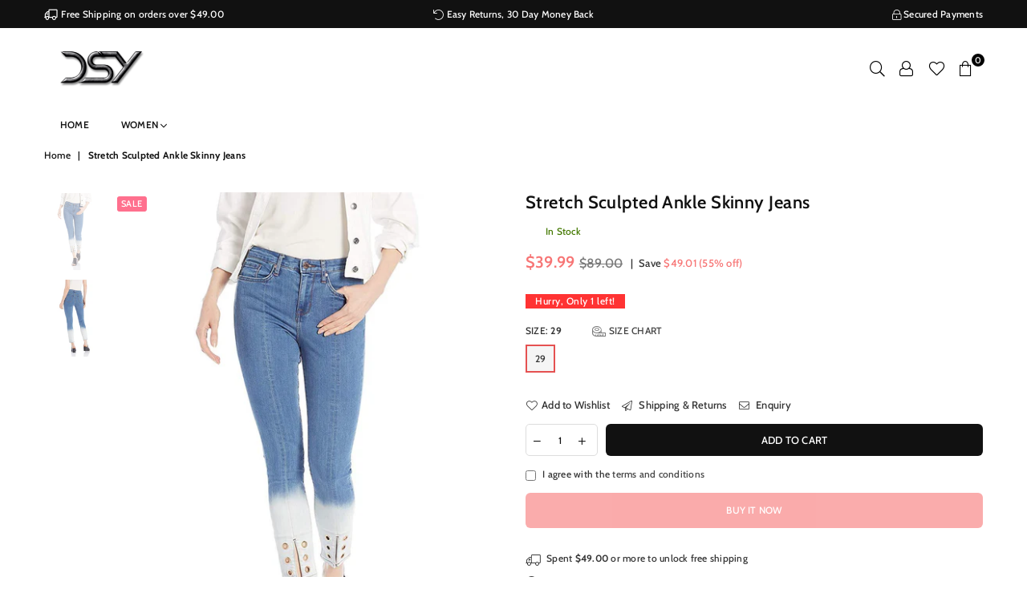

--- FILE ---
content_type: text/html; charset=utf-8
request_url: https://shopdsy.com/products/stretch-sculpted-ankle-skinny-jeans
body_size: 33210
content:
<!doctype html>
<!--[if IE 9]> <html class="ie9 no-js" lang="en"> <![endif]-->
<!--[if (gt IE 9)|!(IE)]><!--> <html class="no-js" lang="en"> <!--<![endif]-->
<head><link rel="dns-prefetch preconnect" href="//fonts.shopifycdn.com/"><link rel="dns-prefetch preconnect" href="//cdn.shopify.com/"><link rel="dns-prefetch preconnect" href="//v.shopify.com/"><link rel="preload" as="style" href="//shopdsy.com/cdn/shop/t/4/assets/default.css?v=174588368238029789301588733589"><link rel="preload" as="style" href="//shopdsy.com/cdn/shop/t/4/assets/theme.scss.css?v=25484154487466907501759259987"><meta charset="utf-8"><meta http-equiv="X-UA-Compatible" content="IE=edge,chrome=1"><meta name="format-detection" content="telephone=no"><meta name="viewport" content="width=device-width, initial-scale=1.0, maximum-scale=1.0, user-scalable=no"><link rel="shortcut icon" href="//shopdsy.com/cdn/shop/files/dsy_-_favicon_32x32.png?v=1613762214" type="image/png">
  






  

  

  
  
  
  
  <title>Stretch Sculpted Ankle Skinny Jeans - DSY Retailers</title>
  




  
  
  
  
  
  
  
  <meta name="description" content="Product Details:Color: Unfinished Business/Grommet Hem54% Cotton, 23% Viscose, 22% Polyester, 1% ElastaneImportedZipper closureMachine WashClassic five pocket styling skinny ankle made easy to wear for work, school, hanging out with friends or for an easy weekendThe comfort stretch fit that helps keep you looking your best at any angleHigh rise jean with a 27 inch inseam and 10 inch leg opening" />








<script type="application/ld+json">
    {
      "@context": "https://schema.org",
      "@type": "Organization",
      "name": "DSY Retailers",
      "url": "https://shopdsy.com",
      "description": "Shop DSY for fashionable and affordable women's clothing online.  Free Shipping on qualifying orders! Incredible prices! New items everyday!",
      "image": "https://shopdsy.com/cdn/shop/t/4/assets/logo.png?v=2332",
      "logo": "https://shopdsy.com/cdn/shop/t/4/assets/logo.png?v=2332",
      "sameAs": [
      "",
      "",
      "",
      "",
      "",
      "",
      "",
      ""]
    }
</script>
<script type="application/ld+json">
    {
      "@context": "https://schema.org",
      "@type": "WebSite",
      "name": "DSY Retailers",
      "url": "https://shopdsy.com",
      "potentialAction": {
        "@type": "SearchAction",
        "query-input": "required name=query",
        "target": "https://shopdsy.com/search?q={query}"
      }
    }
</script>


<script type="application/ld+json">
        {
          "@context": "https://schema.org",
          "@type": "Product",
          "name": "Stretch Sculpted Ankle Skinny Jeans",
          "brand": {"@type": "Brand","name": "William Rast"},
          "sku": "BX06002264509947",
          "mpn": "008864809951",
          "description": "Product Details:\n\nColor: Unfinished Business\/Grommet Hem\n54% Cotton, 23% Viscose, 22% Polyester, 1% Elastane\nImported\nZipper closure\nMachine Wash\nClassic five pocket styling skinny ankle made easy to wear for work, school, hanging out with friends or for an easy weekend\nThe comfort stretch fit that helps keep you looking your best at any angle\nHigh rise jean with a 27 inch inseam and 10 inch leg opening\n",
          "@id": "https:\/\/shopdsy.com\/products\/stretch-sculpted-ankle-skinny-jeans",
          "url": "https://shopdsy.com/products/stretch-sculpted-ankle-skinny-jeans",
          
          "image": "https://shopdsy.com/cdn/shop/products/stretch-sculpted-ankle-skinny-jeans-jeans-william-rast-29-259193_1154x.jpg?v=1594460894",
          
          "itemCondition": "https://schema.org/NewCondition",
          "offers": [
            
              {
                "@type": "Offer",
                "price": "39.99",
                "priceCurrency": "USD",
                "itemCondition": "https://schema.org/NewCondition",
                "url": "https://shopdsy.com/products/stretch-sculpted-ankle-skinny-jeans?variant=33840261038213",
                "sku": "BX06002264509947",
                "mpn": "008864809951",
                "availability" : "https://schema.org/InStock",
                "priceValidUntil": "2026-02-17"
              	,
              	
                "gtin12": "008864809951"
              	
              	
              }
              
            
          ]



        }
</script>






<meta property="og:site_name" content="DSY Retailers">
<meta property="og:url" content="https://shopdsy.com/products/stretch-sculpted-ankle-skinny-jeans">
<meta property="og:type" content="product">

  <meta property="og:price:amount" content="39.99">
  <meta property="og:price:currency" content="USD">

<meta property="og:image" content="http://shopdsy.com/cdn/shop/products/stretch-sculpted-ankle-skinny-jeans-jeans-william-rast-29-259193_1200x1200.jpg?v=1594460894"><meta property="og:image" content="http://shopdsy.com/cdn/shop/products/stretch-sculpted-ankle-skinny-jeans-jeans-william-rast-740298_1200x1200.jpg?v=1594460894">
<meta property="og:image:secure_url" content="https://shopdsy.com/cdn/shop/products/stretch-sculpted-ankle-skinny-jeans-jeans-william-rast-29-259193_1200x1200.jpg?v=1594460894"><meta property="og:image:secure_url" content="https://shopdsy.com/cdn/shop/products/stretch-sculpted-ankle-skinny-jeans-jeans-william-rast-740298_1200x1200.jpg?v=1594460894">



  <!-- css -->
  <link href="//shopdsy.com/cdn/shop/t/4/assets/default.css?v=174588368238029789301588733589" rel="stylesheet" type="text/css" media="all" />
  <link href="//shopdsy.com/cdn/shop/t/4/assets/theme.scss.css?v=25484154487466907501759259987" rel="stylesheet" type="text/css" media="all" />

  <!-- main js -->
  <script src="//shopdsy.com/cdn/shop/t/4/assets/jquery.min.js?v=98014222988859431451588733592"></script>
  <script>
    var theme = {
      strings: {
        addToCart: "Add to cart", soldOut: "Sold out", unavailable: "Unavailable",
        showMore: "Show More", showLess: "Show Less"
      },
      moneyFormat:"${{amount}}",currencyFormat:"money_format",shopCurrency:"USD",mlcurrency:false,autoCurrencies:false,money_currency_format:"${{amount}} USD",money_format:"${{amount}}",
      ajax_cart:true,fixedHeader:false,animation:true,animationMobile:true,searchresult:"See all results",wlAvailable:"Available in Wishlist",rtl:false,days:"Days",hours:"Hrs",minuts:"Min",seconds:"Sec",sun:"Sunday",mon:"Monday",tue:"Tuesday",wed:"Wednesday",thu:"Thursday",fri:"Friday",sat:"Saturday",jan:"January",feb:"February",mar:"March",apr:"April",may:"May",jun:"June",jul:"July",aug:"August",sep:"September",oct:"October",nov:"November",dec:"December",}
    document.documentElement.className = document.documentElement.className.replace('no-js', 'js');var designmode = false;</script>

  <!--[if (lte IE 9) ]><script src="//shopdsy.com/cdn/shop/t/4/assets/match-media.min.js?v=22265819453975888031588733599" type="text/javascript"></script><![endif]-->
  <script src="//shopdsy.com/cdn/shop/t/4/assets/vendor.min.js?v=124176343689445626311588733608" defer="defer"></script><script src="//shopdsy.com/cdn/shopifycloud/storefront/assets/themes_support/option_selection-b017cd28.js" async></script>
  <script>window.performance && window.performance.mark && window.performance.mark('shopify.content_for_header.start');</script><meta id="shopify-digital-wallet" name="shopify-digital-wallet" content="/30070997125/digital_wallets/dialog">
<meta name="shopify-checkout-api-token" content="81df36588d72a7ae0038a562df102bb2">
<meta id="in-context-paypal-metadata" data-shop-id="30070997125" data-venmo-supported="true" data-environment="production" data-locale="en_US" data-paypal-v4="true" data-currency="USD">
<link rel="alternate" type="application/json+oembed" href="https://shopdsy.com/products/stretch-sculpted-ankle-skinny-jeans.oembed">
<script async="async" src="/checkouts/internal/preloads.js?locale=en-US"></script>
<link rel="preconnect" href="https://shop.app" crossorigin="anonymous">
<script async="async" src="https://shop.app/checkouts/internal/preloads.js?locale=en-US&shop_id=30070997125" crossorigin="anonymous"></script>
<script id="apple-pay-shop-capabilities" type="application/json">{"shopId":30070997125,"countryCode":"US","currencyCode":"USD","merchantCapabilities":["supports3DS"],"merchantId":"gid:\/\/shopify\/Shop\/30070997125","merchantName":"DSY Retailers","requiredBillingContactFields":["postalAddress","email"],"requiredShippingContactFields":["postalAddress","email"],"shippingType":"shipping","supportedNetworks":["visa","masterCard","amex","discover","elo","jcb"],"total":{"type":"pending","label":"DSY Retailers","amount":"1.00"},"shopifyPaymentsEnabled":true,"supportsSubscriptions":true}</script>
<script id="shopify-features" type="application/json">{"accessToken":"81df36588d72a7ae0038a562df102bb2","betas":["rich-media-storefront-analytics"],"domain":"shopdsy.com","predictiveSearch":true,"shopId":30070997125,"locale":"en"}</script>
<script>var Shopify = Shopify || {};
Shopify.shop = "dsy-boutique.myshopify.com";
Shopify.locale = "en";
Shopify.currency = {"active":"USD","rate":"1.0"};
Shopify.country = "US";
Shopify.theme = {"name":"Production","id":96845693061,"schema_name":null,"schema_version":null,"theme_store_id":null,"role":"main"};
Shopify.theme.handle = "null";
Shopify.theme.style = {"id":null,"handle":null};
Shopify.cdnHost = "shopdsy.com/cdn";
Shopify.routes = Shopify.routes || {};
Shopify.routes.root = "/";</script>
<script type="module">!function(o){(o.Shopify=o.Shopify||{}).modules=!0}(window);</script>
<script>!function(o){function n(){var o=[];function n(){o.push(Array.prototype.slice.apply(arguments))}return n.q=o,n}var t=o.Shopify=o.Shopify||{};t.loadFeatures=n(),t.autoloadFeatures=n()}(window);</script>
<script>
  window.ShopifyPay = window.ShopifyPay || {};
  window.ShopifyPay.apiHost = "shop.app\/pay";
  window.ShopifyPay.redirectState = null;
</script>
<script id="shop-js-analytics" type="application/json">{"pageType":"product"}</script>
<script defer="defer" async type="module" src="//shopdsy.com/cdn/shopifycloud/shop-js/modules/v2/client.init-shop-cart-sync_C5BV16lS.en.esm.js"></script>
<script defer="defer" async type="module" src="//shopdsy.com/cdn/shopifycloud/shop-js/modules/v2/chunk.common_CygWptCX.esm.js"></script>
<script type="module">
  await import("//shopdsy.com/cdn/shopifycloud/shop-js/modules/v2/client.init-shop-cart-sync_C5BV16lS.en.esm.js");
await import("//shopdsy.com/cdn/shopifycloud/shop-js/modules/v2/chunk.common_CygWptCX.esm.js");

  window.Shopify.SignInWithShop?.initShopCartSync?.({"fedCMEnabled":true,"windoidEnabled":true});

</script>
<script>
  window.Shopify = window.Shopify || {};
  if (!window.Shopify.featureAssets) window.Shopify.featureAssets = {};
  window.Shopify.featureAssets['shop-js'] = {"shop-cart-sync":["modules/v2/client.shop-cart-sync_ZFArdW7E.en.esm.js","modules/v2/chunk.common_CygWptCX.esm.js"],"init-fed-cm":["modules/v2/client.init-fed-cm_CmiC4vf6.en.esm.js","modules/v2/chunk.common_CygWptCX.esm.js"],"shop-button":["modules/v2/client.shop-button_tlx5R9nI.en.esm.js","modules/v2/chunk.common_CygWptCX.esm.js"],"shop-cash-offers":["modules/v2/client.shop-cash-offers_DOA2yAJr.en.esm.js","modules/v2/chunk.common_CygWptCX.esm.js","modules/v2/chunk.modal_D71HUcav.esm.js"],"init-windoid":["modules/v2/client.init-windoid_sURxWdc1.en.esm.js","modules/v2/chunk.common_CygWptCX.esm.js"],"shop-toast-manager":["modules/v2/client.shop-toast-manager_ClPi3nE9.en.esm.js","modules/v2/chunk.common_CygWptCX.esm.js"],"init-shop-email-lookup-coordinator":["modules/v2/client.init-shop-email-lookup-coordinator_B8hsDcYM.en.esm.js","modules/v2/chunk.common_CygWptCX.esm.js"],"init-shop-cart-sync":["modules/v2/client.init-shop-cart-sync_C5BV16lS.en.esm.js","modules/v2/chunk.common_CygWptCX.esm.js"],"avatar":["modules/v2/client.avatar_BTnouDA3.en.esm.js"],"pay-button":["modules/v2/client.pay-button_FdsNuTd3.en.esm.js","modules/v2/chunk.common_CygWptCX.esm.js"],"init-customer-accounts":["modules/v2/client.init-customer-accounts_DxDtT_ad.en.esm.js","modules/v2/client.shop-login-button_C5VAVYt1.en.esm.js","modules/v2/chunk.common_CygWptCX.esm.js","modules/v2/chunk.modal_D71HUcav.esm.js"],"init-shop-for-new-customer-accounts":["modules/v2/client.init-shop-for-new-customer-accounts_ChsxoAhi.en.esm.js","modules/v2/client.shop-login-button_C5VAVYt1.en.esm.js","modules/v2/chunk.common_CygWptCX.esm.js","modules/v2/chunk.modal_D71HUcav.esm.js"],"shop-login-button":["modules/v2/client.shop-login-button_C5VAVYt1.en.esm.js","modules/v2/chunk.common_CygWptCX.esm.js","modules/v2/chunk.modal_D71HUcav.esm.js"],"init-customer-accounts-sign-up":["modules/v2/client.init-customer-accounts-sign-up_CPSyQ0Tj.en.esm.js","modules/v2/client.shop-login-button_C5VAVYt1.en.esm.js","modules/v2/chunk.common_CygWptCX.esm.js","modules/v2/chunk.modal_D71HUcav.esm.js"],"shop-follow-button":["modules/v2/client.shop-follow-button_Cva4Ekp9.en.esm.js","modules/v2/chunk.common_CygWptCX.esm.js","modules/v2/chunk.modal_D71HUcav.esm.js"],"checkout-modal":["modules/v2/client.checkout-modal_BPM8l0SH.en.esm.js","modules/v2/chunk.common_CygWptCX.esm.js","modules/v2/chunk.modal_D71HUcav.esm.js"],"lead-capture":["modules/v2/client.lead-capture_Bi8yE_yS.en.esm.js","modules/v2/chunk.common_CygWptCX.esm.js","modules/v2/chunk.modal_D71HUcav.esm.js"],"shop-login":["modules/v2/client.shop-login_D6lNrXab.en.esm.js","modules/v2/chunk.common_CygWptCX.esm.js","modules/v2/chunk.modal_D71HUcav.esm.js"],"payment-terms":["modules/v2/client.payment-terms_CZxnsJam.en.esm.js","modules/v2/chunk.common_CygWptCX.esm.js","modules/v2/chunk.modal_D71HUcav.esm.js"]};
</script>
<script>(function() {
  var isLoaded = false;
  function asyncLoad() {
    if (isLoaded) return;
    isLoaded = true;
    var urls = ["https:\/\/easygdpr.b-cdn.net\/v\/1553540745\/gdpr.min.js?shop=dsy-boutique.myshopify.com","https:\/\/api.omegatheme.com\/facebook-chat\/\/facebook-chat.js?v=1594877268\u0026shop=dsy-boutique.myshopify.com","https:\/\/size-guides.esc-apps-cdn.com\/1739196721-app.dsy-boutique.myshopify.com.js?shop=dsy-boutique.myshopify.com"];
    for (var i = 0; i < urls.length; i++) {
      var s = document.createElement('script');
      s.type = 'text/javascript';
      s.async = true;
      s.src = urls[i];
      var x = document.getElementsByTagName('script')[0];
      x.parentNode.insertBefore(s, x);
    }
  };
  if(window.attachEvent) {
    window.attachEvent('onload', asyncLoad);
  } else {
    window.addEventListener('load', asyncLoad, false);
  }
})();</script>
<script id="__st">var __st={"a":30070997125,"offset":-18000,"reqid":"9909c666-ca98-43f7-82e3-1fb404ce1d62-1768786376","pageurl":"shopdsy.com\/products\/stretch-sculpted-ankle-skinny-jeans","u":"337dc305c50d","p":"product","rtyp":"product","rid":4977013358725};</script>
<script>window.ShopifyPaypalV4VisibilityTracking = true;</script>
<script id="captcha-bootstrap">!function(){'use strict';const t='contact',e='account',n='new_comment',o=[[t,t],['blogs',n],['comments',n],[t,'customer']],c=[[e,'customer_login'],[e,'guest_login'],[e,'recover_customer_password'],[e,'create_customer']],r=t=>t.map((([t,e])=>`form[action*='/${t}']:not([data-nocaptcha='true']) input[name='form_type'][value='${e}']`)).join(','),a=t=>()=>t?[...document.querySelectorAll(t)].map((t=>t.form)):[];function s(){const t=[...o],e=r(t);return a(e)}const i='password',u='form_key',d=['recaptcha-v3-token','g-recaptcha-response','h-captcha-response',i],f=()=>{try{return window.sessionStorage}catch{return}},m='__shopify_v',_=t=>t.elements[u];function p(t,e,n=!1){try{const o=window.sessionStorage,c=JSON.parse(o.getItem(e)),{data:r}=function(t){const{data:e,action:n}=t;return t[m]||n?{data:e,action:n}:{data:t,action:n}}(c);for(const[e,n]of Object.entries(r))t.elements[e]&&(t.elements[e].value=n);n&&o.removeItem(e)}catch(o){console.error('form repopulation failed',{error:o})}}const l='form_type',E='cptcha';function T(t){t.dataset[E]=!0}const w=window,h=w.document,L='Shopify',v='ce_forms',y='captcha';let A=!1;((t,e)=>{const n=(g='f06e6c50-85a8-45c8-87d0-21a2b65856fe',I='https://cdn.shopify.com/shopifycloud/storefront-forms-hcaptcha/ce_storefront_forms_captcha_hcaptcha.v1.5.2.iife.js',D={infoText:'Protected by hCaptcha',privacyText:'Privacy',termsText:'Terms'},(t,e,n)=>{const o=w[L][v],c=o.bindForm;if(c)return c(t,g,e,D).then(n);var r;o.q.push([[t,g,e,D],n]),r=I,A||(h.body.append(Object.assign(h.createElement('script'),{id:'captcha-provider',async:!0,src:r})),A=!0)});var g,I,D;w[L]=w[L]||{},w[L][v]=w[L][v]||{},w[L][v].q=[],w[L][y]=w[L][y]||{},w[L][y].protect=function(t,e){n(t,void 0,e),T(t)},Object.freeze(w[L][y]),function(t,e,n,w,h,L){const[v,y,A,g]=function(t,e,n){const i=e?o:[],u=t?c:[],d=[...i,...u],f=r(d),m=r(i),_=r(d.filter((([t,e])=>n.includes(e))));return[a(f),a(m),a(_),s()]}(w,h,L),I=t=>{const e=t.target;return e instanceof HTMLFormElement?e:e&&e.form},D=t=>v().includes(t);t.addEventListener('submit',(t=>{const e=I(t);if(!e)return;const n=D(e)&&!e.dataset.hcaptchaBound&&!e.dataset.recaptchaBound,o=_(e),c=g().includes(e)&&(!o||!o.value);(n||c)&&t.preventDefault(),c&&!n&&(function(t){try{if(!f())return;!function(t){const e=f();if(!e)return;const n=_(t);if(!n)return;const o=n.value;o&&e.removeItem(o)}(t);const e=Array.from(Array(32),(()=>Math.random().toString(36)[2])).join('');!function(t,e){_(t)||t.append(Object.assign(document.createElement('input'),{type:'hidden',name:u})),t.elements[u].value=e}(t,e),function(t,e){const n=f();if(!n)return;const o=[...t.querySelectorAll(`input[type='${i}']`)].map((({name:t})=>t)),c=[...d,...o],r={};for(const[a,s]of new FormData(t).entries())c.includes(a)||(r[a]=s);n.setItem(e,JSON.stringify({[m]:1,action:t.action,data:r}))}(t,e)}catch(e){console.error('failed to persist form',e)}}(e),e.submit())}));const S=(t,e)=>{t&&!t.dataset[E]&&(n(t,e.some((e=>e===t))),T(t))};for(const o of['focusin','change'])t.addEventListener(o,(t=>{const e=I(t);D(e)&&S(e,y())}));const B=e.get('form_key'),M=e.get(l),P=B&&M;t.addEventListener('DOMContentLoaded',(()=>{const t=y();if(P)for(const e of t)e.elements[l].value===M&&p(e,B);[...new Set([...A(),...v().filter((t=>'true'===t.dataset.shopifyCaptcha))])].forEach((e=>S(e,t)))}))}(h,new URLSearchParams(w.location.search),n,t,e,['guest_login'])})(!0,!0)}();</script>
<script integrity="sha256-4kQ18oKyAcykRKYeNunJcIwy7WH5gtpwJnB7kiuLZ1E=" data-source-attribution="shopify.loadfeatures" defer="defer" src="//shopdsy.com/cdn/shopifycloud/storefront/assets/storefront/load_feature-a0a9edcb.js" crossorigin="anonymous"></script>
<script crossorigin="anonymous" defer="defer" src="//shopdsy.com/cdn/shopifycloud/storefront/assets/shopify_pay/storefront-65b4c6d7.js?v=20250812"></script>
<script data-source-attribution="shopify.dynamic_checkout.dynamic.init">var Shopify=Shopify||{};Shopify.PaymentButton=Shopify.PaymentButton||{isStorefrontPortableWallets:!0,init:function(){window.Shopify.PaymentButton.init=function(){};var t=document.createElement("script");t.src="https://shopdsy.com/cdn/shopifycloud/portable-wallets/latest/portable-wallets.en.js",t.type="module",document.head.appendChild(t)}};
</script>
<script data-source-attribution="shopify.dynamic_checkout.buyer_consent">
  function portableWalletsHideBuyerConsent(e){var t=document.getElementById("shopify-buyer-consent"),n=document.getElementById("shopify-subscription-policy-button");t&&n&&(t.classList.add("hidden"),t.setAttribute("aria-hidden","true"),n.removeEventListener("click",e))}function portableWalletsShowBuyerConsent(e){var t=document.getElementById("shopify-buyer-consent"),n=document.getElementById("shopify-subscription-policy-button");t&&n&&(t.classList.remove("hidden"),t.removeAttribute("aria-hidden"),n.addEventListener("click",e))}window.Shopify?.PaymentButton&&(window.Shopify.PaymentButton.hideBuyerConsent=portableWalletsHideBuyerConsent,window.Shopify.PaymentButton.showBuyerConsent=portableWalletsShowBuyerConsent);
</script>
<script>
  function portableWalletsCleanup(e){e&&e.src&&console.error("Failed to load portable wallets script "+e.src);var t=document.querySelectorAll("shopify-accelerated-checkout .shopify-payment-button__skeleton, shopify-accelerated-checkout-cart .wallet-cart-button__skeleton"),e=document.getElementById("shopify-buyer-consent");for(let e=0;e<t.length;e++)t[e].remove();e&&e.remove()}function portableWalletsNotLoadedAsModule(e){e instanceof ErrorEvent&&"string"==typeof e.message&&e.message.includes("import.meta")&&"string"==typeof e.filename&&e.filename.includes("portable-wallets")&&(window.removeEventListener("error",portableWalletsNotLoadedAsModule),window.Shopify.PaymentButton.failedToLoad=e,"loading"===document.readyState?document.addEventListener("DOMContentLoaded",window.Shopify.PaymentButton.init):window.Shopify.PaymentButton.init())}window.addEventListener("error",portableWalletsNotLoadedAsModule);
</script>

<script type="module" src="https://shopdsy.com/cdn/shopifycloud/portable-wallets/latest/portable-wallets.en.js" onError="portableWalletsCleanup(this)" crossorigin="anonymous"></script>
<script nomodule>
  document.addEventListener("DOMContentLoaded", portableWalletsCleanup);
</script>

<link id="shopify-accelerated-checkout-styles" rel="stylesheet" media="screen" href="https://shopdsy.com/cdn/shopifycloud/portable-wallets/latest/accelerated-checkout-backwards-compat.css" crossorigin="anonymous">
<style id="shopify-accelerated-checkout-cart">
        #shopify-buyer-consent {
  margin-top: 1em;
  display: inline-block;
  width: 100%;
}

#shopify-buyer-consent.hidden {
  display: none;
}

#shopify-subscription-policy-button {
  background: none;
  border: none;
  padding: 0;
  text-decoration: underline;
  font-size: inherit;
  cursor: pointer;
}

#shopify-subscription-policy-button::before {
  box-shadow: none;
}

      </style>

<script>window.performance && window.performance.mark && window.performance.mark('shopify.content_for_header.end');</script>
  
  
<!-- Start of Judge.me Core -->
<link rel="dns-prefetch" href="https://cdn.judge.me/">
<script data-cfasync='false' class='jdgm-settings-script'>window.jdgmSettings={"pagination":5,"disable_web_reviews":false,"badge_no_review_text":"No reviews","badge_n_reviews_text":"{{ n }} review/reviews","badge_star_color":"#fbcd0a","hide_badge_preview_if_no_reviews":true,"badge_hide_text":false,"enforce_center_preview_badge":false,"widget_title":"Customer Reviews","widget_open_form_text":"Write a review","widget_close_form_text":"Cancel review","widget_refresh_page_text":"Refresh page","widget_summary_text":"Based on {{ number_of_reviews }} review/reviews","widget_no_review_text":"Be the first to write a review","widget_name_field_text":"Display name","widget_verified_name_field_text":"Verified Name (public)","widget_name_placeholder_text":"Display name","widget_required_field_error_text":"This field is required.","widget_email_field_text":"Email address","widget_verified_email_field_text":"Verified Email (private, can not be edited)","widget_email_placeholder_text":"Your email address","widget_email_field_error_text":"Please enter a valid email address.","widget_rating_field_text":"Rating","widget_review_title_field_text":"Review Title","widget_review_title_placeholder_text":"Give your review a title","widget_review_body_field_text":"Review content","widget_review_body_placeholder_text":"Start writing here...","widget_pictures_field_text":"Picture/Video (optional)","widget_submit_review_text":"Submit Review","widget_submit_verified_review_text":"Submit Verified Review","widget_submit_success_msg_with_auto_publish":"Thank you! Please refresh the page in a few moments to see your review. You can remove or edit your review by logging into \u003ca href='https://judge.me/login' target='_blank' rel='nofollow noopener'\u003eJudge.me\u003c/a\u003e","widget_submit_success_msg_no_auto_publish":"Thank you! Your review will be published as soon as it is approved by the shop admin. You can remove or edit your review by logging into \u003ca href='https://judge.me/login' target='_blank' rel='nofollow noopener'\u003eJudge.me\u003c/a\u003e","widget_show_default_reviews_out_of_total_text":"Showing {{ n_reviews_shown }} out of {{ n_reviews }} reviews.","widget_show_all_link_text":"Show all","widget_show_less_link_text":"Show less","widget_author_said_text":"{{ reviewer_name }} said:","widget_days_text":"{{ n }} days ago","widget_weeks_text":"{{ n }} week/weeks ago","widget_months_text":"{{ n }} month/months ago","widget_years_text":"{{ n }} year/years ago","widget_yesterday_text":"Yesterday","widget_today_text":"Today","widget_replied_text":"\u003e\u003e {{ shop_name }} replied:","widget_read_more_text":"Read more","widget_reviewer_name_as_initial":"","widget_rating_filter_color":"#fbcd0a","widget_rating_filter_see_all_text":"See all reviews","widget_sorting_most_recent_text":"Most Recent","widget_sorting_highest_rating_text":"Highest Rating","widget_sorting_lowest_rating_text":"Lowest Rating","widget_sorting_with_pictures_text":"Only Pictures","widget_sorting_most_helpful_text":"Most Helpful","widget_open_question_form_text":"Ask a question","widget_reviews_subtab_text":"Reviews","widget_questions_subtab_text":"Questions","widget_question_label_text":"Question","widget_answer_label_text":"Answer","widget_question_placeholder_text":"Write your question here","widget_submit_question_text":"Submit Question","widget_question_submit_success_text":"Thank you for your question! We will notify you once it gets answered.","widget_star_color":"#fbcd0a","verified_badge_text":"Verified","verified_badge_bg_color":"","verified_badge_text_color":"","verified_badge_placement":"left-of-reviewer-name","widget_review_max_height":"","widget_hide_border":false,"widget_social_share":false,"widget_thumb":false,"widget_review_location_show":false,"widget_location_format":"","all_reviews_include_out_of_store_products":true,"all_reviews_out_of_store_text":"(out of store)","all_reviews_pagination":100,"all_reviews_product_name_prefix_text":"about","enable_review_pictures":false,"enable_question_anwser":false,"widget_theme":"default","review_date_format":"mm/dd/yyyy","default_sort_method":"most-recent","widget_product_reviews_subtab_text":"Product Reviews","widget_shop_reviews_subtab_text":"Shop Reviews","widget_other_products_reviews_text":"Reviews for other products","widget_store_reviews_subtab_text":"Store reviews","widget_no_store_reviews_text":"This store hasn't received any reviews yet","widget_web_restriction_product_reviews_text":"This product hasn't received any reviews yet","widget_no_items_text":"No items found","widget_show_more_text":"Show more","widget_write_a_store_review_text":"Write a Store Review","widget_other_languages_heading":"Reviews in Other Languages","widget_translate_review_text":"Translate review to {{ language }}","widget_translating_review_text":"Translating...","widget_show_original_translation_text":"Show original ({{ language }})","widget_translate_review_failed_text":"Review couldn't be translated.","widget_translate_review_retry_text":"Retry","widget_translate_review_try_again_later_text":"Try again later","show_product_url_for_grouped_product":false,"widget_sorting_pictures_first_text":"Pictures First","show_pictures_on_all_rev_page_mobile":false,"show_pictures_on_all_rev_page_desktop":false,"floating_tab_hide_mobile_install_preference":false,"floating_tab_button_name":"★ Reviews","floating_tab_title":"Let customers speak for us","floating_tab_button_color":"","floating_tab_button_background_color":"","floating_tab_url":"","floating_tab_url_enabled":false,"floating_tab_tab_style":"text","all_reviews_text_badge_text":"Customers rate us {{ shop.metafields.judgeme.all_reviews_rating | round: 1 }}/5 based on {{ shop.metafields.judgeme.all_reviews_count }} reviews.","all_reviews_text_badge_text_branded_style":"{{ shop.metafields.judgeme.all_reviews_rating | round: 1 }} out of 5 stars based on {{ shop.metafields.judgeme.all_reviews_count }} reviews","is_all_reviews_text_badge_a_link":false,"show_stars_for_all_reviews_text_badge":false,"all_reviews_text_badge_url":"","all_reviews_text_style":"text","all_reviews_text_color_style":"judgeme_brand_color","all_reviews_text_color":"#108474","all_reviews_text_show_jm_brand":true,"featured_carousel_show_header":true,"featured_carousel_title":"Let customers speak for us","testimonials_carousel_title":"Customers are saying","videos_carousel_title":"Real customer stories","cards_carousel_title":"Customers are saying","featured_carousel_count_text":"from {{ n }} reviews","featured_carousel_add_link_to_all_reviews_page":false,"featured_carousel_url":"","featured_carousel_show_images":true,"featured_carousel_autoslide_interval":5,"featured_carousel_arrows_on_the_sides":false,"featured_carousel_height":250,"featured_carousel_width":80,"featured_carousel_image_size":0,"featured_carousel_image_height":250,"featured_carousel_arrow_color":"#eeeeee","verified_count_badge_style":"vintage","verified_count_badge_orientation":"horizontal","verified_count_badge_color_style":"judgeme_brand_color","verified_count_badge_color":"#108474","is_verified_count_badge_a_link":false,"verified_count_badge_url":"","verified_count_badge_show_jm_brand":true,"widget_rating_preset_default":5,"widget_first_sub_tab":"product-reviews","widget_show_histogram":true,"widget_histogram_use_custom_color":false,"widget_pagination_use_custom_color":false,"widget_star_use_custom_color":true,"widget_verified_badge_use_custom_color":false,"widget_write_review_use_custom_color":false,"picture_reminder_submit_button":"Upload Pictures","enable_review_videos":false,"mute_video_by_default":false,"widget_sorting_videos_first_text":"Videos First","widget_review_pending_text":"Pending","featured_carousel_items_for_large_screen":3,"social_share_options_order":"Facebook,Twitter","remove_microdata_snippet":true,"disable_json_ld":true,"enable_json_ld_products":false,"preview_badge_show_question_text":false,"preview_badge_no_question_text":"No questions","preview_badge_n_question_text":"{{ number_of_questions }} question/questions","qa_badge_show_icon":false,"qa_badge_position":"same-row","remove_judgeme_branding":false,"widget_add_search_bar":false,"widget_search_bar_placeholder":"Search","widget_sorting_verified_only_text":"Verified only","featured_carousel_theme":"default","featured_carousel_show_rating":true,"featured_carousel_show_title":true,"featured_carousel_show_body":true,"featured_carousel_show_date":false,"featured_carousel_show_reviewer":true,"featured_carousel_show_product":false,"featured_carousel_header_background_color":"#108474","featured_carousel_header_text_color":"#ffffff","featured_carousel_name_product_separator":"reviewed","featured_carousel_full_star_background":"#108474","featured_carousel_empty_star_background":"#dadada","featured_carousel_vertical_theme_background":"#f9fafb","featured_carousel_verified_badge_enable":false,"featured_carousel_verified_badge_color":"#108474","featured_carousel_border_style":"round","featured_carousel_review_line_length_limit":3,"featured_carousel_more_reviews_button_text":"Read more reviews","featured_carousel_view_product_button_text":"View product","all_reviews_page_load_reviews_on":"scroll","all_reviews_page_load_more_text":"Load More Reviews","disable_fb_tab_reviews":false,"enable_ajax_cdn_cache":false,"widget_public_name_text":"displayed publicly like","default_reviewer_name":"John Smith","default_reviewer_name_has_non_latin":true,"widget_reviewer_anonymous":"Anonymous","medals_widget_title":"Judge.me Review Medals","medals_widget_background_color":"#f9fafb","medals_widget_position":"footer_all_pages","medals_widget_border_color":"#f9fafb","medals_widget_verified_text_position":"left","medals_widget_use_monochromatic_version":false,"medals_widget_elements_color":"#108474","show_reviewer_avatar":true,"widget_invalid_yt_video_url_error_text":"Not a YouTube video URL","widget_max_length_field_error_text":"Please enter no more than {0} characters.","widget_show_country_flag":false,"widget_show_collected_via_shop_app":true,"widget_verified_by_shop_badge_style":"light","widget_verified_by_shop_text":"Verified by Shop","widget_show_photo_gallery":false,"widget_load_with_code_splitting":true,"widget_ugc_install_preference":false,"widget_ugc_title":"Made by us, Shared by you","widget_ugc_subtitle":"Tag us to see your picture featured in our page","widget_ugc_arrows_color":"#ffffff","widget_ugc_primary_button_text":"Buy Now","widget_ugc_primary_button_background_color":"#108474","widget_ugc_primary_button_text_color":"#ffffff","widget_ugc_primary_button_border_width":"0","widget_ugc_primary_button_border_style":"none","widget_ugc_primary_button_border_color":"#108474","widget_ugc_primary_button_border_radius":"25","widget_ugc_secondary_button_text":"Load More","widget_ugc_secondary_button_background_color":"#ffffff","widget_ugc_secondary_button_text_color":"#108474","widget_ugc_secondary_button_border_width":"2","widget_ugc_secondary_button_border_style":"solid","widget_ugc_secondary_button_border_color":"#108474","widget_ugc_secondary_button_border_radius":"25","widget_ugc_reviews_button_text":"View Reviews","widget_ugc_reviews_button_background_color":"#ffffff","widget_ugc_reviews_button_text_color":"#108474","widget_ugc_reviews_button_border_width":"2","widget_ugc_reviews_button_border_style":"solid","widget_ugc_reviews_button_border_color":"#108474","widget_ugc_reviews_button_border_radius":"25","widget_ugc_reviews_button_link_to":"judgeme-reviews-page","widget_ugc_show_post_date":true,"widget_ugc_max_width":"800","widget_rating_metafield_value_type":true,"widget_primary_color":"#108474","widget_enable_secondary_color":false,"widget_secondary_color":"#edf5f5","widget_summary_average_rating_text":"{{ average_rating }} out of 5","widget_media_grid_title":"Customer photos \u0026 videos","widget_media_grid_see_more_text":"See more","widget_round_style":false,"widget_show_product_medals":true,"widget_verified_by_judgeme_text":"Verified by Judge.me","widget_show_store_medals":true,"widget_verified_by_judgeme_text_in_store_medals":"Verified by Judge.me","widget_media_field_exceed_quantity_message":"Sorry, we can only accept {{ max_media }} for one review.","widget_media_field_exceed_limit_message":"{{ file_name }} is too large, please select a {{ media_type }} less than {{ size_limit }}MB.","widget_review_submitted_text":"Review Submitted!","widget_question_submitted_text":"Question Submitted!","widget_close_form_text_question":"Cancel","widget_write_your_answer_here_text":"Write your answer here","widget_enabled_branded_link":true,"widget_show_collected_by_judgeme":false,"widget_reviewer_name_color":"","widget_write_review_text_color":"","widget_write_review_bg_color":"","widget_collected_by_judgeme_text":"collected by Judge.me","widget_pagination_type":"standard","widget_load_more_text":"Load More","widget_load_more_color":"#108474","widget_full_review_text":"Full Review","widget_read_more_reviews_text":"Read More Reviews","widget_read_questions_text":"Read Questions","widget_questions_and_answers_text":"Questions \u0026 Answers","widget_verified_by_text":"Verified by","widget_verified_text":"Verified","widget_number_of_reviews_text":"{{ number_of_reviews }} reviews","widget_back_button_text":"Back","widget_next_button_text":"Next","widget_custom_forms_filter_button":"Filters","custom_forms_style":"vertical","widget_show_review_information":false,"how_reviews_are_collected":"How reviews are collected?","widget_show_review_keywords":false,"widget_gdpr_statement":"How we use your data: We'll only contact you about the review you left, and only if necessary. By submitting your review, you agree to Judge.me's \u003ca href='https://judge.me/terms' target='_blank' rel='nofollow noopener'\u003eterms\u003c/a\u003e, \u003ca href='https://judge.me/privacy' target='_blank' rel='nofollow noopener'\u003eprivacy\u003c/a\u003e and \u003ca href='https://judge.me/content-policy' target='_blank' rel='nofollow noopener'\u003econtent\u003c/a\u003e policies.","widget_multilingual_sorting_enabled":false,"widget_translate_review_content_enabled":false,"widget_translate_review_content_method":"manual","popup_widget_review_selection":"automatically_with_pictures","popup_widget_round_border_style":true,"popup_widget_show_title":true,"popup_widget_show_body":true,"popup_widget_show_reviewer":false,"popup_widget_show_product":true,"popup_widget_show_pictures":true,"popup_widget_use_review_picture":true,"popup_widget_show_on_home_page":true,"popup_widget_show_on_product_page":true,"popup_widget_show_on_collection_page":true,"popup_widget_show_on_cart_page":true,"popup_widget_position":"bottom_left","popup_widget_first_review_delay":5,"popup_widget_duration":5,"popup_widget_interval":5,"popup_widget_review_count":5,"popup_widget_hide_on_mobile":true,"review_snippet_widget_round_border_style":true,"review_snippet_widget_card_color":"#FFFFFF","review_snippet_widget_slider_arrows_background_color":"#FFFFFF","review_snippet_widget_slider_arrows_color":"#000000","review_snippet_widget_star_color":"#108474","show_product_variant":false,"all_reviews_product_variant_label_text":"Variant: ","widget_show_verified_branding":false,"widget_ai_summary_title":"Customers say","widget_ai_summary_disclaimer":"AI-powered review summary based on recent customer reviews","widget_show_ai_summary":false,"widget_show_ai_summary_bg":false,"widget_show_review_title_input":true,"redirect_reviewers_invited_via_email":"review_widget","request_store_review_after_product_review":false,"request_review_other_products_in_order":false,"review_form_color_scheme":"default","review_form_corner_style":"square","review_form_star_color":{},"review_form_text_color":"#333333","review_form_background_color":"#ffffff","review_form_field_background_color":"#fafafa","review_form_button_color":{},"review_form_button_text_color":"#ffffff","review_form_modal_overlay_color":"#000000","review_content_screen_title_text":"How would you rate this product?","review_content_introduction_text":"We would love it if you would share a bit about your experience.","store_review_form_title_text":"How would you rate this store?","store_review_form_introduction_text":"We would love it if you would share a bit about your experience.","show_review_guidance_text":true,"one_star_review_guidance_text":"Poor","five_star_review_guidance_text":"Great","customer_information_screen_title_text":"About you","customer_information_introduction_text":"Please tell us more about you.","custom_questions_screen_title_text":"Your experience in more detail","custom_questions_introduction_text":"Here are a few questions to help us understand more about your experience.","review_submitted_screen_title_text":"Thanks for your review!","review_submitted_screen_thank_you_text":"We are processing it and it will appear on the store soon.","review_submitted_screen_email_verification_text":"Please confirm your email by clicking the link we just sent you. This helps us keep reviews authentic.","review_submitted_request_store_review_text":"Would you like to share your experience of shopping with us?","review_submitted_review_other_products_text":"Would you like to review these products?","store_review_screen_title_text":"Would you like to share your experience of shopping with us?","store_review_introduction_text":"We value your feedback and use it to improve. Please share any thoughts or suggestions you have.","reviewer_media_screen_title_picture_text":"Share a picture","reviewer_media_introduction_picture_text":"Upload a photo to support your review.","reviewer_media_screen_title_video_text":"Share a video","reviewer_media_introduction_video_text":"Upload a video to support your review.","reviewer_media_screen_title_picture_or_video_text":"Share a picture or video","reviewer_media_introduction_picture_or_video_text":"Upload a photo or video to support your review.","reviewer_media_youtube_url_text":"Paste your Youtube URL here","advanced_settings_next_step_button_text":"Next","advanced_settings_close_review_button_text":"Close","modal_write_review_flow":false,"write_review_flow_required_text":"Required","write_review_flow_privacy_message_text":"We respect your privacy.","write_review_flow_anonymous_text":"Post review as anonymous","write_review_flow_visibility_text":"This won't be visible to other customers.","write_review_flow_multiple_selection_help_text":"Select as many as you like","write_review_flow_single_selection_help_text":"Select one option","write_review_flow_required_field_error_text":"This field is required","write_review_flow_invalid_email_error_text":"Please enter a valid email address","write_review_flow_max_length_error_text":"Max. {{ max_length }} characters.","write_review_flow_media_upload_text":"\u003cb\u003eClick to upload\u003c/b\u003e or drag and drop","write_review_flow_gdpr_statement":"We'll only contact you about your review if necessary. By submitting your review, you agree to our \u003ca href='https://judge.me/terms' target='_blank' rel='nofollow noopener'\u003eterms and conditions\u003c/a\u003e and \u003ca href='https://judge.me/privacy' target='_blank' rel='nofollow noopener'\u003eprivacy policy\u003c/a\u003e.","rating_only_reviews_enabled":false,"show_negative_reviews_help_screen":false,"new_review_flow_help_screen_rating_threshold":3,"negative_review_resolution_screen_title_text":"Tell us more","negative_review_resolution_text":"Your experience matters to us. If there were issues with your purchase, we're here to help. Feel free to reach out to us, we'd love the opportunity to make things right.","negative_review_resolution_button_text":"Contact us","negative_review_resolution_proceed_with_review_text":"Leave a review","negative_review_resolution_subject":"Issue with purchase from {{ shop_name }}.{{ order_name }}","preview_badge_collection_page_install_status":false,"widget_review_custom_css":"","preview_badge_custom_css":"","preview_badge_stars_count":"5-stars","featured_carousel_custom_css":"","floating_tab_custom_css":"","all_reviews_widget_custom_css":"","medals_widget_custom_css":"","verified_badge_custom_css":"","all_reviews_text_custom_css":"","transparency_badges_collected_via_store_invite":false,"transparency_badges_from_another_provider":false,"transparency_badges_collected_from_store_visitor":false,"transparency_badges_collected_by_verified_review_provider":false,"transparency_badges_earned_reward":false,"transparency_badges_collected_via_store_invite_text":"Review collected via store invitation","transparency_badges_from_another_provider_text":"Review collected from another provider","transparency_badges_collected_from_store_visitor_text":"Review collected from a store visitor","transparency_badges_written_in_google_text":"Review written in Google","transparency_badges_written_in_etsy_text":"Review written in Etsy","transparency_badges_written_in_shop_app_text":"Review written in Shop App","transparency_badges_earned_reward_text":"Review earned a reward for future purchase","product_review_widget_per_page":10,"widget_store_review_label_text":"Review about the store","checkout_comment_extension_title_on_product_page":"Customer Comments","checkout_comment_extension_num_latest_comment_show":5,"checkout_comment_extension_format":"name_and_timestamp","checkout_comment_customer_name":"last_initial","checkout_comment_comment_notification":true,"preview_badge_collection_page_install_preference":true,"preview_badge_home_page_install_preference":false,"preview_badge_product_page_install_preference":true,"review_widget_install_preference":"","review_carousel_install_preference":false,"floating_reviews_tab_install_preference":"none","verified_reviews_count_badge_install_preference":false,"all_reviews_text_install_preference":false,"review_widget_best_location":true,"judgeme_medals_install_preference":false,"review_widget_revamp_enabled":false,"review_widget_qna_enabled":false,"review_widget_header_theme":"minimal","review_widget_widget_title_enabled":true,"review_widget_header_text_size":"medium","review_widget_header_text_weight":"regular","review_widget_average_rating_style":"compact","review_widget_bar_chart_enabled":true,"review_widget_bar_chart_type":"numbers","review_widget_bar_chart_style":"standard","review_widget_expanded_media_gallery_enabled":false,"review_widget_reviews_section_theme":"standard","review_widget_image_style":"thumbnails","review_widget_review_image_ratio":"square","review_widget_stars_size":"medium","review_widget_verified_badge":"standard_text","review_widget_review_title_text_size":"medium","review_widget_review_text_size":"medium","review_widget_review_text_length":"medium","review_widget_number_of_columns_desktop":3,"review_widget_carousel_transition_speed":5,"review_widget_custom_questions_answers_display":"always","review_widget_button_text_color":"#FFFFFF","review_widget_text_color":"#000000","review_widget_lighter_text_color":"#7B7B7B","review_widget_corner_styling":"soft","review_widget_review_word_singular":"review","review_widget_review_word_plural":"reviews","review_widget_voting_label":"Helpful?","review_widget_shop_reply_label":"Reply from {{ shop_name }}:","review_widget_filters_title":"Filters","qna_widget_question_word_singular":"Question","qna_widget_question_word_plural":"Questions","qna_widget_answer_reply_label":"Answer from {{ answerer_name }}:","qna_content_screen_title_text":"Ask a question about this product","qna_widget_question_required_field_error_text":"Please enter your question.","qna_widget_flow_gdpr_statement":"We'll only contact you about your question if necessary. By submitting your question, you agree to our \u003ca href='https://judge.me/terms' target='_blank' rel='nofollow noopener'\u003eterms and conditions\u003c/a\u003e and \u003ca href='https://judge.me/privacy' target='_blank' rel='nofollow noopener'\u003eprivacy policy\u003c/a\u003e.","qna_widget_question_submitted_text":"Thanks for your question!","qna_widget_close_form_text_question":"Close","qna_widget_question_submit_success_text":"We’ll notify you by email when your question is answered.","all_reviews_widget_v2025_enabled":false,"all_reviews_widget_v2025_header_theme":"default","all_reviews_widget_v2025_widget_title_enabled":true,"all_reviews_widget_v2025_header_text_size":"medium","all_reviews_widget_v2025_header_text_weight":"regular","all_reviews_widget_v2025_average_rating_style":"compact","all_reviews_widget_v2025_bar_chart_enabled":true,"all_reviews_widget_v2025_bar_chart_type":"numbers","all_reviews_widget_v2025_bar_chart_style":"standard","all_reviews_widget_v2025_expanded_media_gallery_enabled":false,"all_reviews_widget_v2025_show_store_medals":true,"all_reviews_widget_v2025_show_photo_gallery":true,"all_reviews_widget_v2025_show_review_keywords":false,"all_reviews_widget_v2025_show_ai_summary":false,"all_reviews_widget_v2025_show_ai_summary_bg":false,"all_reviews_widget_v2025_add_search_bar":false,"all_reviews_widget_v2025_default_sort_method":"most-recent","all_reviews_widget_v2025_reviews_per_page":10,"all_reviews_widget_v2025_reviews_section_theme":"default","all_reviews_widget_v2025_image_style":"thumbnails","all_reviews_widget_v2025_review_image_ratio":"square","all_reviews_widget_v2025_stars_size":"medium","all_reviews_widget_v2025_verified_badge":"bold_badge","all_reviews_widget_v2025_review_title_text_size":"medium","all_reviews_widget_v2025_review_text_size":"medium","all_reviews_widget_v2025_review_text_length":"medium","all_reviews_widget_v2025_number_of_columns_desktop":3,"all_reviews_widget_v2025_carousel_transition_speed":5,"all_reviews_widget_v2025_custom_questions_answers_display":"always","all_reviews_widget_v2025_show_product_variant":false,"all_reviews_widget_v2025_show_reviewer_avatar":true,"all_reviews_widget_v2025_reviewer_name_as_initial":"","all_reviews_widget_v2025_review_location_show":false,"all_reviews_widget_v2025_location_format":"","all_reviews_widget_v2025_show_country_flag":false,"all_reviews_widget_v2025_verified_by_shop_badge_style":"light","all_reviews_widget_v2025_social_share":false,"all_reviews_widget_v2025_social_share_options_order":"Facebook,Twitter,LinkedIn,Pinterest","all_reviews_widget_v2025_pagination_type":"standard","all_reviews_widget_v2025_button_text_color":"#FFFFFF","all_reviews_widget_v2025_text_color":"#000000","all_reviews_widget_v2025_lighter_text_color":"#7B7B7B","all_reviews_widget_v2025_corner_styling":"soft","all_reviews_widget_v2025_title":"Customer reviews","all_reviews_widget_v2025_ai_summary_title":"Customers say about this store","all_reviews_widget_v2025_no_review_text":"Be the first to write a review","platform":"shopify","branding_url":"https://app.judge.me/reviews","branding_text":"Powered by Judge.me","locale":"en","reply_name":"DSY Retailers","widget_version":"2.1","footer":true,"autopublish":true,"review_dates":true,"enable_custom_form":false,"shop_locale":"en","enable_multi_locales_translations":false,"show_review_title_input":true,"review_verification_email_status":"always","can_be_branded":false,"reply_name_text":"DSY Retailers"};</script> <style class='jdgm-settings-style'>.jdgm-xx{left:0}:not(.jdgm-prev-badge__stars)>.jdgm-star{color:#fbcd0a}.jdgm-histogram .jdgm-star.jdgm-star{color:#fbcd0a}.jdgm-preview-badge .jdgm-star.jdgm-star{color:#fbcd0a}.jdgm-histogram .jdgm-histogram__bar-content{background:#fbcd0a}.jdgm-histogram .jdgm-histogram__bar:after{background:#fbcd0a}.jdgm-prev-badge[data-average-rating='0.00']{display:none !important}.jdgm-author-all-initials{display:none !important}.jdgm-author-last-initial{display:none !important}.jdgm-rev-widg__title{visibility:hidden}.jdgm-rev-widg__summary-text{visibility:hidden}.jdgm-prev-badge__text{visibility:hidden}.jdgm-rev__replier:before{content:'DSY Retailers'}.jdgm-rev__prod-link-prefix:before{content:'about'}.jdgm-rev__variant-label:before{content:'Variant: '}.jdgm-rev__out-of-store-text:before{content:'(out of store)'}@media only screen and (min-width: 768px){.jdgm-rev__pics .jdgm-rev_all-rev-page-picture-separator,.jdgm-rev__pics .jdgm-rev__product-picture{display:none}}@media only screen and (max-width: 768px){.jdgm-rev__pics .jdgm-rev_all-rev-page-picture-separator,.jdgm-rev__pics .jdgm-rev__product-picture{display:none}}.jdgm-preview-badge[data-template="index"]{display:none !important}.jdgm-verified-count-badget[data-from-snippet="true"]{display:none !important}.jdgm-carousel-wrapper[data-from-snippet="true"]{display:none !important}.jdgm-all-reviews-text[data-from-snippet="true"]{display:none !important}.jdgm-medals-section[data-from-snippet="true"]{display:none !important}.jdgm-ugc-media-wrapper[data-from-snippet="true"]{display:none !important}.jdgm-rev__transparency-badge[data-badge-type="review_collected_via_store_invitation"]{display:none !important}.jdgm-rev__transparency-badge[data-badge-type="review_collected_from_another_provider"]{display:none !important}.jdgm-rev__transparency-badge[data-badge-type="review_collected_from_store_visitor"]{display:none !important}.jdgm-rev__transparency-badge[data-badge-type="review_written_in_etsy"]{display:none !important}.jdgm-rev__transparency-badge[data-badge-type="review_written_in_google_business"]{display:none !important}.jdgm-rev__transparency-badge[data-badge-type="review_written_in_shop_app"]{display:none !important}.jdgm-rev__transparency-badge[data-badge-type="review_earned_for_future_purchase"]{display:none !important}
</style> <style class='jdgm-settings-style'></style>

  
  
  
  <style class='jdgm-miracle-styles'>
  @-webkit-keyframes jdgm-spin{0%{-webkit-transform:rotate(0deg);-ms-transform:rotate(0deg);transform:rotate(0deg)}100%{-webkit-transform:rotate(359deg);-ms-transform:rotate(359deg);transform:rotate(359deg)}}@keyframes jdgm-spin{0%{-webkit-transform:rotate(0deg);-ms-transform:rotate(0deg);transform:rotate(0deg)}100%{-webkit-transform:rotate(359deg);-ms-transform:rotate(359deg);transform:rotate(359deg)}}@font-face{font-family:'JudgemeStar';src:url("[data-uri]") format("woff");font-weight:normal;font-style:normal}.jdgm-star{font-family:'JudgemeStar';display:inline !important;text-decoration:none !important;padding:0 4px 0 0 !important;margin:0 !important;font-weight:bold;opacity:1;-webkit-font-smoothing:antialiased;-moz-osx-font-smoothing:grayscale}.jdgm-star:hover{opacity:1}.jdgm-star:last-of-type{padding:0 !important}.jdgm-star.jdgm--on:before{content:"\e000"}.jdgm-star.jdgm--off:before{content:"\e001"}.jdgm-star.jdgm--half:before{content:"\e002"}.jdgm-widget *{margin:0;line-height:1.4;-webkit-box-sizing:border-box;-moz-box-sizing:border-box;box-sizing:border-box;-webkit-overflow-scrolling:touch}.jdgm-hidden{display:none !important;visibility:hidden !important}.jdgm-temp-hidden{display:none}.jdgm-spinner{width:40px;height:40px;margin:auto;border-radius:50%;border-top:2px solid #eee;border-right:2px solid #eee;border-bottom:2px solid #eee;border-left:2px solid #ccc;-webkit-animation:jdgm-spin 0.8s infinite linear;animation:jdgm-spin 0.8s infinite linear}.jdgm-prev-badge{display:block !important}

</style>


  
  
   


<script data-cfasync='false' class='jdgm-script'>
!function(e){window.jdgm=window.jdgm||{},jdgm.CDN_HOST="https://cdn.judge.me/",
jdgm.docReady=function(d){(e.attachEvent?"complete"===e.readyState:"loading"!==e.readyState)?
setTimeout(d,0):e.addEventListener("DOMContentLoaded",d)},jdgm.loadCSS=function(d,t,o,s){
!o&&jdgm.loadCSS.requestedUrls.indexOf(d)>=0||(jdgm.loadCSS.requestedUrls.push(d),
(s=e.createElement("link")).rel="stylesheet",s.class="jdgm-stylesheet",s.media="nope!",
s.href=d,s.onload=function(){this.media="all",t&&setTimeout(t)},e.body.appendChild(s))},
jdgm.loadCSS.requestedUrls=[],jdgm.docReady(function(){(window.jdgmLoadCSS||e.querySelectorAll(
".jdgm-widget, .jdgm-all-reviews-page").length>0)&&(jdgmSettings.widget_load_with_code_splitting?
parseFloat(jdgmSettings.widget_version)>=3?jdgm.loadCSS(jdgm.CDN_HOST+"widget_v3/base.css"):
jdgm.loadCSS(jdgm.CDN_HOST+"widget/base.css"):jdgm.loadCSS(jdgm.CDN_HOST+"shopify_v2.css"))})}(document);
</script>
<script async data-cfasync="false" type="text/javascript" src="https://cdn.judge.me/loader.js"></script>

<noscript><link rel="stylesheet" type="text/css" media="all" href="https://cdn.judge.me/shopify_v2.css"></noscript>
<!-- End of Judge.me Core -->



  

  

  

  
    <script type="text/javascript">
      try {
        window.EasyGdprSettings = "{\"cookie_banner\":true,\"cookie_banner_cookiename\":\"\",\"cookie_banner_settings\":{\"banner_color\":{\"opacity\":1,\"hexcode\":\"#eaf7f7\"},\"banner_text_color\":{\"opacity\":1,\"hexcode\":\"#5c7291\"},\"button_color\":{\"opacity\":1,\"hexcode\":\"#56cbdb\"},\"font_family\":\"#auto\",\"button_text_color\":{\"opacity\":1,\"hexcode\":\"#ffffff\"},\"pp_url\":\"https:\/\/dsyretailers.com\/policies\/privacy-policy\"},\"current_theme\":\"other\",\"custom_button_position\":\"\",\"eg_display\":[\"footer\",\"login\",\"account\"],\"enabled\":true,\"texts\":{}}";
      } catch (error) {}
    </script>
  



<link rel="canonical" href="https://shopdsy.com/products/stretch-sculpted-ankle-skinny-jeans">
<link href="https://monorail-edge.shopifysvc.com" rel="dns-prefetch">
<script>(function(){if ("sendBeacon" in navigator && "performance" in window) {try {var session_token_from_headers = performance.getEntriesByType('navigation')[0].serverTiming.find(x => x.name == '_s').description;} catch {var session_token_from_headers = undefined;}var session_cookie_matches = document.cookie.match(/_shopify_s=([^;]*)/);var session_token_from_cookie = session_cookie_matches && session_cookie_matches.length === 2 ? session_cookie_matches[1] : "";var session_token = session_token_from_headers || session_token_from_cookie || "";function handle_abandonment_event(e) {var entries = performance.getEntries().filter(function(entry) {return /monorail-edge.shopifysvc.com/.test(entry.name);});if (!window.abandonment_tracked && entries.length === 0) {window.abandonment_tracked = true;var currentMs = Date.now();var navigation_start = performance.timing.navigationStart;var payload = {shop_id: 30070997125,url: window.location.href,navigation_start,duration: currentMs - navigation_start,session_token,page_type: "product"};window.navigator.sendBeacon("https://monorail-edge.shopifysvc.com/v1/produce", JSON.stringify({schema_id: "online_store_buyer_site_abandonment/1.1",payload: payload,metadata: {event_created_at_ms: currentMs,event_sent_at_ms: currentMs}}));}}window.addEventListener('pagehide', handle_abandonment_event);}}());</script>
<script id="web-pixels-manager-setup">(function e(e,d,r,n,o){if(void 0===o&&(o={}),!Boolean(null===(a=null===(i=window.Shopify)||void 0===i?void 0:i.analytics)||void 0===a?void 0:a.replayQueue)){var i,a;window.Shopify=window.Shopify||{};var t=window.Shopify;t.analytics=t.analytics||{};var s=t.analytics;s.replayQueue=[],s.publish=function(e,d,r){return s.replayQueue.push([e,d,r]),!0};try{self.performance.mark("wpm:start")}catch(e){}var l=function(){var e={modern:/Edge?\/(1{2}[4-9]|1[2-9]\d|[2-9]\d{2}|\d{4,})\.\d+(\.\d+|)|Firefox\/(1{2}[4-9]|1[2-9]\d|[2-9]\d{2}|\d{4,})\.\d+(\.\d+|)|Chrom(ium|e)\/(9{2}|\d{3,})\.\d+(\.\d+|)|(Maci|X1{2}).+ Version\/(15\.\d+|(1[6-9]|[2-9]\d|\d{3,})\.\d+)([,.]\d+|)( \(\w+\)|)( Mobile\/\w+|) Safari\/|Chrome.+OPR\/(9{2}|\d{3,})\.\d+\.\d+|(CPU[ +]OS|iPhone[ +]OS|CPU[ +]iPhone|CPU IPhone OS|CPU iPad OS)[ +]+(15[._]\d+|(1[6-9]|[2-9]\d|\d{3,})[._]\d+)([._]\d+|)|Android:?[ /-](13[3-9]|1[4-9]\d|[2-9]\d{2}|\d{4,})(\.\d+|)(\.\d+|)|Android.+Firefox\/(13[5-9]|1[4-9]\d|[2-9]\d{2}|\d{4,})\.\d+(\.\d+|)|Android.+Chrom(ium|e)\/(13[3-9]|1[4-9]\d|[2-9]\d{2}|\d{4,})\.\d+(\.\d+|)|SamsungBrowser\/([2-9]\d|\d{3,})\.\d+/,legacy:/Edge?\/(1[6-9]|[2-9]\d|\d{3,})\.\d+(\.\d+|)|Firefox\/(5[4-9]|[6-9]\d|\d{3,})\.\d+(\.\d+|)|Chrom(ium|e)\/(5[1-9]|[6-9]\d|\d{3,})\.\d+(\.\d+|)([\d.]+$|.*Safari\/(?![\d.]+ Edge\/[\d.]+$))|(Maci|X1{2}).+ Version\/(10\.\d+|(1[1-9]|[2-9]\d|\d{3,})\.\d+)([,.]\d+|)( \(\w+\)|)( Mobile\/\w+|) Safari\/|Chrome.+OPR\/(3[89]|[4-9]\d|\d{3,})\.\d+\.\d+|(CPU[ +]OS|iPhone[ +]OS|CPU[ +]iPhone|CPU IPhone OS|CPU iPad OS)[ +]+(10[._]\d+|(1[1-9]|[2-9]\d|\d{3,})[._]\d+)([._]\d+|)|Android:?[ /-](13[3-9]|1[4-9]\d|[2-9]\d{2}|\d{4,})(\.\d+|)(\.\d+|)|Mobile Safari.+OPR\/([89]\d|\d{3,})\.\d+\.\d+|Android.+Firefox\/(13[5-9]|1[4-9]\d|[2-9]\d{2}|\d{4,})\.\d+(\.\d+|)|Android.+Chrom(ium|e)\/(13[3-9]|1[4-9]\d|[2-9]\d{2}|\d{4,})\.\d+(\.\d+|)|Android.+(UC? ?Browser|UCWEB|U3)[ /]?(15\.([5-9]|\d{2,})|(1[6-9]|[2-9]\d|\d{3,})\.\d+)\.\d+|SamsungBrowser\/(5\.\d+|([6-9]|\d{2,})\.\d+)|Android.+MQ{2}Browser\/(14(\.(9|\d{2,})|)|(1[5-9]|[2-9]\d|\d{3,})(\.\d+|))(\.\d+|)|K[Aa][Ii]OS\/(3\.\d+|([4-9]|\d{2,})\.\d+)(\.\d+|)/},d=e.modern,r=e.legacy,n=navigator.userAgent;return n.match(d)?"modern":n.match(r)?"legacy":"unknown"}(),u="modern"===l?"modern":"legacy",c=(null!=n?n:{modern:"",legacy:""})[u],f=function(e){return[e.baseUrl,"/wpm","/b",e.hashVersion,"modern"===e.buildTarget?"m":"l",".js"].join("")}({baseUrl:d,hashVersion:r,buildTarget:u}),m=function(e){var d=e.version,r=e.bundleTarget,n=e.surface,o=e.pageUrl,i=e.monorailEndpoint;return{emit:function(e){var a=e.status,t=e.errorMsg,s=(new Date).getTime(),l=JSON.stringify({metadata:{event_sent_at_ms:s},events:[{schema_id:"web_pixels_manager_load/3.1",payload:{version:d,bundle_target:r,page_url:o,status:a,surface:n,error_msg:t},metadata:{event_created_at_ms:s}}]});if(!i)return console&&console.warn&&console.warn("[Web Pixels Manager] No Monorail endpoint provided, skipping logging."),!1;try{return self.navigator.sendBeacon.bind(self.navigator)(i,l)}catch(e){}var u=new XMLHttpRequest;try{return u.open("POST",i,!0),u.setRequestHeader("Content-Type","text/plain"),u.send(l),!0}catch(e){return console&&console.warn&&console.warn("[Web Pixels Manager] Got an unhandled error while logging to Monorail."),!1}}}}({version:r,bundleTarget:l,surface:e.surface,pageUrl:self.location.href,monorailEndpoint:e.monorailEndpoint});try{o.browserTarget=l,function(e){var d=e.src,r=e.async,n=void 0===r||r,o=e.onload,i=e.onerror,a=e.sri,t=e.scriptDataAttributes,s=void 0===t?{}:t,l=document.createElement("script"),u=document.querySelector("head"),c=document.querySelector("body");if(l.async=n,l.src=d,a&&(l.integrity=a,l.crossOrigin="anonymous"),s)for(var f in s)if(Object.prototype.hasOwnProperty.call(s,f))try{l.dataset[f]=s[f]}catch(e){}if(o&&l.addEventListener("load",o),i&&l.addEventListener("error",i),u)u.appendChild(l);else{if(!c)throw new Error("Did not find a head or body element to append the script");c.appendChild(l)}}({src:f,async:!0,onload:function(){if(!function(){var e,d;return Boolean(null===(d=null===(e=window.Shopify)||void 0===e?void 0:e.analytics)||void 0===d?void 0:d.initialized)}()){var d=window.webPixelsManager.init(e)||void 0;if(d){var r=window.Shopify.analytics;r.replayQueue.forEach((function(e){var r=e[0],n=e[1],o=e[2];d.publishCustomEvent(r,n,o)})),r.replayQueue=[],r.publish=d.publishCustomEvent,r.visitor=d.visitor,r.initialized=!0}}},onerror:function(){return m.emit({status:"failed",errorMsg:"".concat(f," has failed to load")})},sri:function(e){var d=/^sha384-[A-Za-z0-9+/=]+$/;return"string"==typeof e&&d.test(e)}(c)?c:"",scriptDataAttributes:o}),m.emit({status:"loading"})}catch(e){m.emit({status:"failed",errorMsg:(null==e?void 0:e.message)||"Unknown error"})}}})({shopId: 30070997125,storefrontBaseUrl: "https://shopdsy.com",extensionsBaseUrl: "https://extensions.shopifycdn.com/cdn/shopifycloud/web-pixels-manager",monorailEndpoint: "https://monorail-edge.shopifysvc.com/unstable/produce_batch",surface: "storefront-renderer",enabledBetaFlags: ["2dca8a86"],webPixelsConfigList: [{"id":"1087963300","configuration":"{\"webPixelName\":\"Judge.me\"}","eventPayloadVersion":"v1","runtimeContext":"STRICT","scriptVersion":"34ad157958823915625854214640f0bf","type":"APP","apiClientId":683015,"privacyPurposes":["ANALYTICS"],"dataSharingAdjustments":{"protectedCustomerApprovalScopes":["read_customer_email","read_customer_name","read_customer_personal_data","read_customer_phone"]}},{"id":"175669412","configuration":"{\"pixel_id\":\"289008292269777\",\"pixel_type\":\"facebook_pixel\",\"metaapp_system_user_token\":\"-\"}","eventPayloadVersion":"v1","runtimeContext":"OPEN","scriptVersion":"ca16bc87fe92b6042fbaa3acc2fbdaa6","type":"APP","apiClientId":2329312,"privacyPurposes":["ANALYTICS","MARKETING","SALE_OF_DATA"],"dataSharingAdjustments":{"protectedCustomerApprovalScopes":["read_customer_address","read_customer_email","read_customer_name","read_customer_personal_data","read_customer_phone"]}},{"id":"184549540","eventPayloadVersion":"v1","runtimeContext":"LAX","scriptVersion":"1","type":"CUSTOM","privacyPurposes":["ANALYTICS"],"name":"Google Analytics tag (migrated)"},{"id":"shopify-app-pixel","configuration":"{}","eventPayloadVersion":"v1","runtimeContext":"STRICT","scriptVersion":"0450","apiClientId":"shopify-pixel","type":"APP","privacyPurposes":["ANALYTICS","MARKETING"]},{"id":"shopify-custom-pixel","eventPayloadVersion":"v1","runtimeContext":"LAX","scriptVersion":"0450","apiClientId":"shopify-pixel","type":"CUSTOM","privacyPurposes":["ANALYTICS","MARKETING"]}],isMerchantRequest: false,initData: {"shop":{"name":"DSY Retailers","paymentSettings":{"currencyCode":"USD"},"myshopifyDomain":"dsy-boutique.myshopify.com","countryCode":"US","storefrontUrl":"https:\/\/shopdsy.com"},"customer":null,"cart":null,"checkout":null,"productVariants":[{"price":{"amount":39.99,"currencyCode":"USD"},"product":{"title":"Stretch Sculpted Ankle Skinny Jeans","vendor":"William Rast","id":"4977013358725","untranslatedTitle":"Stretch Sculpted Ankle Skinny Jeans","url":"\/products\/stretch-sculpted-ankle-skinny-jeans","type":"Jeans"},"id":"33840261038213","image":{"src":"\/\/shopdsy.com\/cdn\/shop\/products\/stretch-sculpted-ankle-skinny-jeans-jeans-william-rast-29-259193.jpg?v=1594460894"},"sku":"BX06002264509947","title":"29","untranslatedTitle":"29"}],"purchasingCompany":null},},"https://shopdsy.com/cdn","fcfee988w5aeb613cpc8e4bc33m6693e112",{"modern":"","legacy":""},{"shopId":"30070997125","storefrontBaseUrl":"https:\/\/shopdsy.com","extensionBaseUrl":"https:\/\/extensions.shopifycdn.com\/cdn\/shopifycloud\/web-pixels-manager","surface":"storefront-renderer","enabledBetaFlags":"[\"2dca8a86\"]","isMerchantRequest":"false","hashVersion":"fcfee988w5aeb613cpc8e4bc33m6693e112","publish":"custom","events":"[[\"page_viewed\",{}],[\"product_viewed\",{\"productVariant\":{\"price\":{\"amount\":39.99,\"currencyCode\":\"USD\"},\"product\":{\"title\":\"Stretch Sculpted Ankle Skinny Jeans\",\"vendor\":\"William Rast\",\"id\":\"4977013358725\",\"untranslatedTitle\":\"Stretch Sculpted Ankle Skinny Jeans\",\"url\":\"\/products\/stretch-sculpted-ankle-skinny-jeans\",\"type\":\"Jeans\"},\"id\":\"33840261038213\",\"image\":{\"src\":\"\/\/shopdsy.com\/cdn\/shop\/products\/stretch-sculpted-ankle-skinny-jeans-jeans-william-rast-29-259193.jpg?v=1594460894\"},\"sku\":\"BX06002264509947\",\"title\":\"29\",\"untranslatedTitle\":\"29\"}}]]"});</script><script>
  window.ShopifyAnalytics = window.ShopifyAnalytics || {};
  window.ShopifyAnalytics.meta = window.ShopifyAnalytics.meta || {};
  window.ShopifyAnalytics.meta.currency = 'USD';
  var meta = {"product":{"id":4977013358725,"gid":"gid:\/\/shopify\/Product\/4977013358725","vendor":"William Rast","type":"Jeans","handle":"stretch-sculpted-ankle-skinny-jeans","variants":[{"id":33840261038213,"price":3999,"name":"Stretch Sculpted Ankle Skinny Jeans - 29","public_title":"29","sku":"BX06002264509947"}],"remote":false},"page":{"pageType":"product","resourceType":"product","resourceId":4977013358725,"requestId":"9909c666-ca98-43f7-82e3-1fb404ce1d62-1768786376"}};
  for (var attr in meta) {
    window.ShopifyAnalytics.meta[attr] = meta[attr];
  }
</script>
<script class="analytics">
  (function () {
    var customDocumentWrite = function(content) {
      var jquery = null;

      if (window.jQuery) {
        jquery = window.jQuery;
      } else if (window.Checkout && window.Checkout.$) {
        jquery = window.Checkout.$;
      }

      if (jquery) {
        jquery('body').append(content);
      }
    };

    var hasLoggedConversion = function(token) {
      if (token) {
        return document.cookie.indexOf('loggedConversion=' + token) !== -1;
      }
      return false;
    }

    var setCookieIfConversion = function(token) {
      if (token) {
        var twoMonthsFromNow = new Date(Date.now());
        twoMonthsFromNow.setMonth(twoMonthsFromNow.getMonth() + 2);

        document.cookie = 'loggedConversion=' + token + '; expires=' + twoMonthsFromNow;
      }
    }

    var trekkie = window.ShopifyAnalytics.lib = window.trekkie = window.trekkie || [];
    if (trekkie.integrations) {
      return;
    }
    trekkie.methods = [
      'identify',
      'page',
      'ready',
      'track',
      'trackForm',
      'trackLink'
    ];
    trekkie.factory = function(method) {
      return function() {
        var args = Array.prototype.slice.call(arguments);
        args.unshift(method);
        trekkie.push(args);
        return trekkie;
      };
    };
    for (var i = 0; i < trekkie.methods.length; i++) {
      var key = trekkie.methods[i];
      trekkie[key] = trekkie.factory(key);
    }
    trekkie.load = function(config) {
      trekkie.config = config || {};
      trekkie.config.initialDocumentCookie = document.cookie;
      var first = document.getElementsByTagName('script')[0];
      var script = document.createElement('script');
      script.type = 'text/javascript';
      script.onerror = function(e) {
        var scriptFallback = document.createElement('script');
        scriptFallback.type = 'text/javascript';
        scriptFallback.onerror = function(error) {
                var Monorail = {
      produce: function produce(monorailDomain, schemaId, payload) {
        var currentMs = new Date().getTime();
        var event = {
          schema_id: schemaId,
          payload: payload,
          metadata: {
            event_created_at_ms: currentMs,
            event_sent_at_ms: currentMs
          }
        };
        return Monorail.sendRequest("https://" + monorailDomain + "/v1/produce", JSON.stringify(event));
      },
      sendRequest: function sendRequest(endpointUrl, payload) {
        // Try the sendBeacon API
        if (window && window.navigator && typeof window.navigator.sendBeacon === 'function' && typeof window.Blob === 'function' && !Monorail.isIos12()) {
          var blobData = new window.Blob([payload], {
            type: 'text/plain'
          });

          if (window.navigator.sendBeacon(endpointUrl, blobData)) {
            return true;
          } // sendBeacon was not successful

        } // XHR beacon

        var xhr = new XMLHttpRequest();

        try {
          xhr.open('POST', endpointUrl);
          xhr.setRequestHeader('Content-Type', 'text/plain');
          xhr.send(payload);
        } catch (e) {
          console.log(e);
        }

        return false;
      },
      isIos12: function isIos12() {
        return window.navigator.userAgent.lastIndexOf('iPhone; CPU iPhone OS 12_') !== -1 || window.navigator.userAgent.lastIndexOf('iPad; CPU OS 12_') !== -1;
      }
    };
    Monorail.produce('monorail-edge.shopifysvc.com',
      'trekkie_storefront_load_errors/1.1',
      {shop_id: 30070997125,
      theme_id: 96845693061,
      app_name: "storefront",
      context_url: window.location.href,
      source_url: "//shopdsy.com/cdn/s/trekkie.storefront.cd680fe47e6c39ca5d5df5f0a32d569bc48c0f27.min.js"});

        };
        scriptFallback.async = true;
        scriptFallback.src = '//shopdsy.com/cdn/s/trekkie.storefront.cd680fe47e6c39ca5d5df5f0a32d569bc48c0f27.min.js';
        first.parentNode.insertBefore(scriptFallback, first);
      };
      script.async = true;
      script.src = '//shopdsy.com/cdn/s/trekkie.storefront.cd680fe47e6c39ca5d5df5f0a32d569bc48c0f27.min.js';
      first.parentNode.insertBefore(script, first);
    };
    trekkie.load(
      {"Trekkie":{"appName":"storefront","development":false,"defaultAttributes":{"shopId":30070997125,"isMerchantRequest":null,"themeId":96845693061,"themeCityHash":"6175869388845363773","contentLanguage":"en","currency":"USD","eventMetadataId":"fda6b4e9-23ab-471a-9cdf-e6a3a094113d"},"isServerSideCookieWritingEnabled":true,"monorailRegion":"shop_domain","enabledBetaFlags":["65f19447"]},"Session Attribution":{},"S2S":{"facebookCapiEnabled":true,"source":"trekkie-storefront-renderer","apiClientId":580111}}
    );

    var loaded = false;
    trekkie.ready(function() {
      if (loaded) return;
      loaded = true;

      window.ShopifyAnalytics.lib = window.trekkie;

      var originalDocumentWrite = document.write;
      document.write = customDocumentWrite;
      try { window.ShopifyAnalytics.merchantGoogleAnalytics.call(this); } catch(error) {};
      document.write = originalDocumentWrite;

      window.ShopifyAnalytics.lib.page(null,{"pageType":"product","resourceType":"product","resourceId":4977013358725,"requestId":"9909c666-ca98-43f7-82e3-1fb404ce1d62-1768786376","shopifyEmitted":true});

      var match = window.location.pathname.match(/checkouts\/(.+)\/(thank_you|post_purchase)/)
      var token = match? match[1]: undefined;
      if (!hasLoggedConversion(token)) {
        setCookieIfConversion(token);
        window.ShopifyAnalytics.lib.track("Viewed Product",{"currency":"USD","variantId":33840261038213,"productId":4977013358725,"productGid":"gid:\/\/shopify\/Product\/4977013358725","name":"Stretch Sculpted Ankle Skinny Jeans - 29","price":"39.99","sku":"BX06002264509947","brand":"William Rast","variant":"29","category":"Jeans","nonInteraction":true,"remote":false},undefined,undefined,{"shopifyEmitted":true});
      window.ShopifyAnalytics.lib.track("monorail:\/\/trekkie_storefront_viewed_product\/1.1",{"currency":"USD","variantId":33840261038213,"productId":4977013358725,"productGid":"gid:\/\/shopify\/Product\/4977013358725","name":"Stretch Sculpted Ankle Skinny Jeans - 29","price":"39.99","sku":"BX06002264509947","brand":"William Rast","variant":"29","category":"Jeans","nonInteraction":true,"remote":false,"referer":"https:\/\/shopdsy.com\/products\/stretch-sculpted-ankle-skinny-jeans"});
      }
    });


        var eventsListenerScript = document.createElement('script');
        eventsListenerScript.async = true;
        eventsListenerScript.src = "//shopdsy.com/cdn/shopifycloud/storefront/assets/shop_events_listener-3da45d37.js";
        document.getElementsByTagName('head')[0].appendChild(eventsListenerScript);

})();</script>
  <script>
  if (!window.ga || (window.ga && typeof window.ga !== 'function')) {
    window.ga = function ga() {
      (window.ga.q = window.ga.q || []).push(arguments);
      if (window.Shopify && window.Shopify.analytics && typeof window.Shopify.analytics.publish === 'function') {
        window.Shopify.analytics.publish("ga_stub_called", {}, {sendTo: "google_osp_migration"});
      }
      console.error("Shopify's Google Analytics stub called with:", Array.from(arguments), "\nSee https://help.shopify.com/manual/promoting-marketing/pixels/pixel-migration#google for more information.");
    };
    if (window.Shopify && window.Shopify.analytics && typeof window.Shopify.analytics.publish === 'function') {
      window.Shopify.analytics.publish("ga_stub_initialized", {}, {sendTo: "google_osp_migration"});
    }
  }
</script>
<script
  defer
  src="https://shopdsy.com/cdn/shopifycloud/perf-kit/shopify-perf-kit-3.0.4.min.js"
  data-application="storefront-renderer"
  data-shop-id="30070997125"
  data-render-region="gcp-us-central1"
  data-page-type="product"
  data-theme-instance-id="96845693061"
  data-theme-name=""
  data-theme-version=""
  data-monorail-region="shop_domain"
  data-resource-timing-sampling-rate="10"
  data-shs="true"
  data-shs-beacon="true"
  data-shs-export-with-fetch="true"
  data-shs-logs-sample-rate="1"
  data-shs-beacon-endpoint="https://shopdsy.com/api/collect"
></script>
</head>

<body id="stretch-sculpted-ankle-skinny-jeans" class="template-product lazyload"><div class="page-wrapper">




<div class="top-header-wrapper"><div class="top-header page-width small--hide medium--hide"><div class="header-txt left-hdr small--hide medium--hide"><i class="ad ad-truck-r"></i> Free Shipping on orders over $49.00</div><div class="header-txt middle-hdr text-center small--hide medium--hide"><i class="ad ad-undo-l"></i> Easy Returns, 30 Day Money Back</div><div class="header-social right-hdr text-right small--hide medium--hide"><i class="ad ad-lock-al"></i> Secured Payments</div></div></div><div id="header" data-section-id="header" data-section-type="header-section"><div id="headerWrapper" class="classic-style"><header class="site-header left nav-below"><div class="mobile-nav large-up--hide"><a href="#" class="hdicon js-mobile-nav-toggle open"><i class="ad ad-bars-l" aria-hidden="true"></i><i class="ad ad-times-l" aria-hidden="true"></i></a><a href="#" class="hdicon searchIco" title="Search"><i class="ad ad-search-l"></i></a></div><div class="header-logo"><a href="/" itemprop="url" class="header-logo-link"><img src="//shopdsy.com/cdn/shop/files/dsy_logo_a9a57b02-976a-4bfe-a4fc-45592f6a0d26_500x.png?v=1613794482" alt="DSY Retailers" srcset="//shopdsy.com/cdn/shop/files/dsy_logo_a9a57b02-976a-4bfe-a4fc-45592f6a0d26_500x@2x.png?v=1613794482 1x, //shopdsy.com/cdn/shop/files/dsy_logo_a9a57b02-976a-4bfe-a4fc-45592f6a0d26.png?v=1613794482 1.1x"><span class="visually-hidden">DSY Retailers</span></a></div><div class="txtBlock small--hide medium--hide text-center"> <ul class="list--inline social-icons"></ul> </div><div class="icons-col text-right"><a href="#" class="hdicon searchIco small--hide medium--hide" title="Search"><i class="ad ad-search-l"></i></a><a href="#" class="hdicon site-settings" title="Settings"><i class="ad ad-user-al"></i></a> <a href="/pages/wishlist" class="hdicon wishlist small--hide medium--hide" title="Wishlist"><i class="ad ad-heart-l"></i></a><a href="/cart" class="hdicon header-cart" title="Cart"><i class="ad ad-sq-bag"></i><span id="CartCount" class="site-header__cart-count" data-cart-render="item_count">0</span></a><div id="settingsBox" style=""><div class="customer-links"><p><a href="/account/login" class="btn">LOGIN</a></p><p class="text-center">New User? <a href="/account/register" class="register">Register Now</a></p></div></div></div></header><div id="shopify-section-navigation" class="shopify-section small--hide medium--hide"><nav id="AccessibleNav" class="" role="navigation" data-section-id="site-navigation" data-section-type="site-navigation"><ul id="siteNav" class="site-nav left"><li class="lvl1"><a href="/">Home </a></li><li class="lvl1 parent dropdown"><a href="/collections/women">Women <i class="ad ad-angle-down-l"></i></a><ul class="dropdown"><li class="lvl-1"><a href="/collections/women-activewear" class="site-nav lvl-1">Activewear</a></li><li class="lvl-1"><a href="/collections/women-dresses" class="site-nav lvl-1">Dresses</a></li><li class="lvl-1"><a href="/collections/women-jackets-blazers" class="site-nav lvl-1">Jacket & Blazers</a></li><li class="lvl-1"><a href="/collections/women-jeans" class="site-nav lvl-1">Jeans</a></li><li class="lvl-1"><a href="/collections/women-jumpsuits-rompers" class="site-nav lvl-1">Jumpsuits & Rompers</a></li><li class="lvl-1"><a href="/collections/women-pants-leggings" class="site-nav lvl-1">Pants & Leggings</a></li><li class="lvl-1"><a href="/collections/women-shorts" class="site-nav lvl-1">Shorts</a></li><li class="lvl-1"><a href="/collections/women-skirts" class="site-nav lvl-1">Skirts</a></li><li class="lvl-1"><a href="/collections/women-sweaters" class="site-nav lvl-1">Sweaters</a></li><li class="lvl-1"><a href="/collections/women-swimwear" class="site-nav lvl-1">Swimwear</a></li><li class="lvl-1"><a href="/collections/women-tops" class="site-nav lvl-1">Tops</a></li></ul></li></ul></nav></div></div></div><div class="mobile-nav-wrapper large-up--hide" role="navigation"><div class="closemobileMenu"><i class="ad ad-times-circle pull-right" aria-hidden="true"></i> Close Menu</div><ul id="MobileNav" class="mobile-nav"><li class="lvl1"><a href="/">Home </a></li><li class="lvl1 parent megamenu"><a href="/collections/women">Women <i class="ad ad-plus-l"></i></a><ul><li class="lvl-1"><a href="/collections/women-activewear" class="site-nav">Activewear</a></li><li class="lvl-1"><a href="/collections/women-dresses" class="site-nav">Dresses</a></li><li class="lvl-1"><a href="/collections/women-jackets-blazers" class="site-nav">Jacket & Blazers</a></li><li class="lvl-1"><a href="/collections/women-jeans" class="site-nav">Jeans</a></li><li class="lvl-1"><a href="/collections/women-jumpsuits-rompers" class="site-nav">Jumpsuits & Rompers</a></li><li class="lvl-1"><a href="/collections/women-pants-leggings" class="site-nav">Pants & Leggings</a></li><li class="lvl-1"><a href="/collections/women-shorts" class="site-nav">Shorts</a></li><li class="lvl-1"><a href="/collections/women-skirts" class="site-nav">Skirts</a></li><li class="lvl-1"><a href="/collections/women-sweaters" class="site-nav">Sweaters</a></li><li class="lvl-1"><a href="/collections/women-swimwear" class="site-nav">Swimwear</a></li><li class="lvl-1"><a href="/collections/women-tops" class="site-nav">Tops</a></li></ul></li></ul></div>
<main id="PageContainer" class="main-content product" id="MainContent" role="main">
<div class="bredcrumbWrap">
    <nav class="page-width breadcrumbs" role="navigation" aria-label="breadcrumbs">
      
      <a href="/" title="Back to the home page">Home</a>

      

      
      <span aria-hidden="true" class="symbol">|</span>
      <span  class="title-bold">Stretch Sculpted Ankle Skinny Jeans</span>

      
    </nav>
</div>

<div id="shopify-section-product-template" class="shopify-section"><div class="product-template__container style1 page-width" data-style="style1" id="ProductSection-product-template" data-section-id="product-template" data-section-type="product" data-enable-history-state="true">
	






	<div class="grid product-single">
		<div class="grid__item medium-up--one-half product-single__photos left">
		<div class="prod-large-img">
			<div class="primgSlider">
				

<div id="10094153040036" class="FeaturedImageZoom-product-template product-single__photo zoomcr" data-zoom="//shopdsy.com/cdn/shop/products/stretch-sculpted-ankle-skinny-jeans-jeans-william-rast-29-259193_1800x1800.jpg?v=1594460894" data-slide="0"><span class="primgWrp" style="max-width:1154px;">
                                    <img class="lazyload FeaturedImage-product-template product-featured-img js-zoom-enabled" src="//shopdsy.com/cdn/shop/products/stretch-sculpted-ankle-skinny-jeans-jeans-william-rast-29-259193_120x.jpg?v=1594460894" width="120"
                                        data-src="//shopdsy.com/cdn/shop/products/stretch-sculpted-ankle-skinny-jeans-jeans-william-rast-29-259193_{width}x.jpg?v=1594460894" data-widths="[200, 350, 500, 650, 800, 950, 1200]" data-aspectratio="0.7693333333333333" data-sizes="auto" alt="Stretch Sculpted Ankle Skinny Jeans - William Rast - DSY Retailers">
                                </span>
                            </div>
				

<div id="10094215266468" class="FeaturedImageZoom-product-template product-single__photo zoomcr" data-zoom="//shopdsy.com/cdn/shop/products/stretch-sculpted-ankle-skinny-jeans-jeans-william-rast-740298_1800x1800.jpg?v=1594460894" data-slide="1"><span class="primgWrp" style="max-width:1154px;">
                                    <img class="lazyload FeaturedImage-product-template product-featured-img js-zoom-enabled" src="//shopdsy.com/cdn/shop/products/stretch-sculpted-ankle-skinny-jeans-jeans-william-rast-740298_120x.jpg?v=1594460894" width="120"
                                        data-src="//shopdsy.com/cdn/shop/products/stretch-sculpted-ankle-skinny-jeans-jeans-william-rast-740298_{width}x.jpg?v=1594460894" data-widths="[200, 350, 500, 650, 800, 950, 1200]" data-aspectratio="0.7693333333333333" data-sizes="auto" alt="Stretch Sculpted Ankle Skinny Jeans - William Rast - DSY Retailers">
                                </span>
                            </div>
				
			</div>
			<div class="product-btn">
				
</div>
			
			<span class="product-labels radius"><label class="lbl on-sale">Sale</label></span>
			
		</div>

		
			<div class="thumbnails-wrapper">
				<div class="product-single__thumbnails product-single__thumbnails-product-template" data-slider="left">
					
<div class="product-single__thumbnails-item" data-slide="0">
							<a id="10094153040036" href="//shopdsy.com/cdn/shop/products/stretch-sculpted-ankle-skinny-jeans-jeans-william-rast-29-259193_120x.jpg?v=1594460894" class="product-single__thumbnail product-single__thumbnail--product-template activeSlide" ><img class="product-single__thumbnail-image lazyload" src="//shopdsy.com/cdn/shop/products/stretch-sculpted-ankle-skinny-jeans-jeans-william-rast-29-259193_60x.jpg?v=1594460894" width="100"
           							data-src="//shopdsy.com/cdn/shop/products/stretch-sculpted-ankle-skinny-jeans-jeans-william-rast-29-259193_{width}x.jpg?v=1594460894" data-widths="[60, 90, 120, 160, 200]" data-aspectratio="0.7693333333333333" data-sizes="auto" alt="Stretch Sculpted Ankle Skinny Jeans - William Rast - DSY Retailers">
							</a>
						</div>
<div class="product-single__thumbnails-item" data-slide="1">
							<a id="10094215266468" href="//shopdsy.com/cdn/shop/products/stretch-sculpted-ankle-skinny-jeans-jeans-william-rast-740298_120x.jpg?v=1594460894" class="product-single__thumbnail product-single__thumbnail--product-template" ><img class="product-single__thumbnail-image lazyload" src="//shopdsy.com/cdn/shop/products/stretch-sculpted-ankle-skinny-jeans-jeans-william-rast-740298_60x.jpg?v=1594460894" width="100"
           							data-src="//shopdsy.com/cdn/shop/products/stretch-sculpted-ankle-skinny-jeans-jeans-william-rast-740298_{width}x.jpg?v=1594460894" data-widths="[60, 90, 120, 160, 200]" data-aspectratio="0.7693333333333333" data-sizes="auto" alt="Stretch Sculpted Ankle Skinny Jeans - William Rast - DSY Retailers">
							</a>
						</div>
				</div>
			</div>
		

		<!-- product share -->
		
		<div class="social-share">
			<span class="lbl">Share :</span>
			<div class="social-sharing">
  
  <a href="//www.facebook.com/sharer.php?u=https://shopdsy.com/products/stretch-sculpted-ankle-skinny-jeans" class="btn btn--small btn--secondary btn--share share-facebook" title="Share on Facebook" onclick="javascript:window.open(this.href, '', 'menubar=no,toolbar=no,resizable=yes,scrollbars=yes,height=380,width=660');return false;">
    <i class="ad ad-facebook-f" aria-hidden="true"></i>
    <span class="share-title" aria-hidden="true">Share</span>
  </a>
  

  
  <a href="//twitter.com/share?text=Stretch%20Sculpted%20Ankle%20Skinny%20Jeans&amp;url=https://shopdsy.com/products/stretch-sculpted-ankle-skinny-jeans" class="btn btn--small btn--secondary btn--share share-twitter" title="Tweet on Twitter" onclick="javascript:window.open(this.href, '', 'menubar=no,toolbar=no,resizable=yes,scrollbars=yes,height=380,width=660');return false;">
    <i class="ad ad-twitter" aria-hidden="true"></i>
    <span class="share-title" aria-hidden="true">Tweet</span>
  </a>
  
  
  <a href="//pinterest.com/pin/create/button/?url=https://shopdsy.com/products/stretch-sculpted-ankle-skinny-jeans&amp;media=//shopdsy.com/cdn/shop/products/stretch-sculpted-ankle-skinny-jeans-jeans-william-rast-29-259193_1024x1024.jpg?v=1594460894&amp;description=Stretch%20Sculpted%20Ankle%20Skinny%20Jeans" class="btn btn--small btn--secondary btn--share share-pinterest" title="Pin on Pinterest" onclick="javascript:window.open(this.href, '', 'menubar=no,toolbar=no,resizable=yes,scrollbars=yes,height=380,width=660');return false;">
    <i class="ad ad-pinterest-p" aria-hidden="true"></i>
    <span class="share-title" aria-hidden="true">Pin it</span>
  </a>
  
  
  <a href="mailto:?subject=Check this https://shopdsy.com/products/stretch-sculpted-ankle-skinny-jeans" class="btn btn--small btn--secondary btn--share share-pinterest" title="Share by Email" target="_blank">
    <i class="ad ad-envelope-l"></i>
    <span class="share-title" aria-hidden="true">Email</span>
  </a>
  
</div>

		</div>
		
</div>
		<div class="grid__item medium-up--one-half product-single__meta">
			
	
	<h1 class="product-single__title">Stretch Sculpted Ankle Skinny Jeans</h1><div class="product-info">
          		<div class="review">













<div style='' class='jdgm-widget jdgm-preview-badge' data-id='4977013358725'
data-template='manual-installation'
data-auto-install='false'>
  
</div>


</div><p class="product-stock">
					<span class="instock ">In Stock</span>
					<span class="outstock hide">Unavailable</span>
				</p></div><p class="product-single__price product-single__price-product-template">
		
			<span class="visually-hidden">Regular price</span>
			<span class="product-price__price product-price__price-product-template product-price__sale product-price__sale--single">
				<span id="ProductPrice-product-template">$39.99</span>
			</span>
			<s id="ComparePrice-product-template" class="product-price__price">$89.00</s>
		
		
			<span class="discount-badge">
				<span class="devider">|</span>&nbsp;
				<span itemprop="name">Save</span>
				<span id="SaveAmount-product-template" class="product-single__save-amount">$49.01</span>
				<span class="off">(<span>55</span>% off)</span>
			</span>
		
	</p>

	
	
	
	

	

		<div id="quantity_message" data-qty="18">Hurry, Only  <span class="items">1</span>  left!</div>
		<span class="hide" id="pvr-33840261038213">1</span>

        <form method="post" action="/cart/add" id="product_form_4977013358725" accept-charset="UTF-8" class="product-form-4977013358725 productForm hidedropdown" enctype="multipart/form-data" novalidate="novalidate"><input type="hidden" name="form_type" value="product" /><input type="hidden" name="utf8" value="✓" />
            <div class="product-form mfp-link">
                
                    
                    
                        <div class="selector-wrapper js product-form__item">
                            <label for="SingleOptionSelector-0">Size
                                
                                    <a href="#sizechart" class="mfp sizelink" data-effect="mfp-zoom-in"><i class="ad ad-ruler"></i> Size Chart</a>
                                    

                            </label>
                            <select class="single-option-selector single-option-selector-product-template product-form__input selectbox" id="SingleOptionSelector-0" data-index="option1">
                                <option value="29" selected="selected">29</option>
                            </select>
                        </div>
                    
                

                <select name="id" id="ProductSelect-product-template" data-section="product-template" class="product-form__variants selectbox no-js">
                    
                        
                            <option selected="selected" value="33840261038213">29</option>
                        
                    
                </select>
                <!-- product swatches -->
                
                    
<div class="swatch clearfix option1" data-option-index="0"><div class="product-form__item"><label class="header">Size: <span class="slVariant"></span><a href="#sizechart" class="mfp sizelink" data-effect="mfp-zoom-in" ><i class="ad ad-ruler"></i> Size Chart</a></label> <div data-value="29" class="swatch-element"><input class="swatchInput" id="4977013358725-0-29" data-var="29" type="radio" name="option-0" value="29" /><label class="swatchLbl size rounded_rectangle square-only" for="4977013358725-0-29">29</label></div></div></div>
                
            </div>

            
<div class="infolinks mfp-link"><a class="wishlist addto-wishlist" href="/pages/wishlist" rel="stretch-sculpted-ankle-skinny-jeans"><i class="ad ad-heart-l"></i><span class="msg">Add to Wishlist</span></a><a href="#ShippingInfo" data-effect="mfp-zoom-in" class="mfp"><i class="ad ad-paper-l-plane"></i> Shipping &amp; Returns</a><a href="#productInquiry" data-effect="mfp-zoom-in" class="mfp"><i class="ad ad-envelope-l"></i> Enquiry</a></div>

            <!-- add to cart -->
            <div class="product-action">
                <div class="product-form__item--quantity">
                    <div class="qtyField" title="Quantity">
                        <a class="qtyBtn minus" href="javascript:void(0);"><i class="ad ad-minus-r" aria-hidden="true"></i></a>
                        <input type="text" id="quantity" name="quantity" value="1" class="product-form__input qty" />
                        <a class="qtyBtn plus" href="javascript:void(0);"><i class="ad ad-plus-r" aria-hidden="true"></i></a>
                    </div>
                </div>
                <div class="product-form__item--submit">
                    <button type="submit" name="add" id="AddToCart-product-template"  class="btn product-form__cart-submit">
                        
                            <span id="AddToCartText-product-template">Add to cart</span>
                        
                    </button>
                </div>
            </div>
            
<p class="cart_tearm">
                        <input type="checkbox" name="tearm" id="prTearm" class="checkbox" value="tearm" required />
                        <label for="prTearm"><span class="checkbox"></span> I agree with the <a href="https://dsyretailers.com/policies/refund-policy" onclick="MyWindow=window.open('https://dsyretailers.com/policies/terms-of-service','MyWindow','width=700,height=500'); return false;" title="Terms of Service">terms and conditions</a></label>
                    </p><div data-shopify="payment-button" class="shopify-payment-button"> <shopify-accelerated-checkout recommended="null" fallback="{&quot;supports_subs&quot;:true,&quot;supports_def_opts&quot;:true,&quot;name&quot;:&quot;buy_it_now&quot;,&quot;wallet_params&quot;:{}}" access-token="81df36588d72a7ae0038a562df102bb2" buyer-country="US" buyer-locale="en" buyer-currency="USD" variant-params="[{&quot;id&quot;:33840261038213,&quot;requiresShipping&quot;:true}]" shop-id="30070997125" enabled-flags="[&quot;ae0f5bf6&quot;]" disabled > <div class="shopify-payment-button__button" role="button" disabled aria-hidden="true" style="background-color: transparent; border: none"> <div class="shopify-payment-button__skeleton">&nbsp;</div> </div> </shopify-accelerated-checkout> <small id="shopify-buyer-consent" class="hidden" aria-hidden="true" data-consent-type="subscription"> This item is a recurring or deferred purchase. By continuing, I agree to the <span id="shopify-subscription-policy-button">cancellation policy</span> and authorize you to charge my payment method at the prices, frequency and dates listed on this page until my order is fulfilled or I cancel, if permitted. </small> </div>
            
        <input type="hidden" name="product-id" value="4977013358725" /><input type="hidden" name="section-id" value="product-template" /></form>
<p id="freeShipMsg" class="freeShipMsg" data-price="49"><i class="ad ad-truck-l"></i> Spent <b class="freeShip"></b> or more to unlock free shipping</p>
	<p id="freeShipclaim" class="freeShipMsg freeShipclaim"><i class="ad ad-truck-l"></i> <b>Free Shipping</b></p>
		

<p class="shippingMsg"><i class="ad ad-clock-r"></i> ESTIMATED DELIVERY BETWEEN <b id="fromDate"></b> and <b id="toDate"></b>.</p><script src="//shopdsy.com/cdn/shop/t/4/assets/date.min.js?v=7279654718555118281588733588" type="text/javascript"></script>
			<script>
				var fromDate = Date.today().addDays(4);
				var toDate = Date.today().addDays(10);
				if (fromDate.is().saturday() || fromDate.is().sunday()) { 
					if (fromDate.is().sunday()){ 
						toDate = toDate.addDays(1);
					} else if (fromDate.is().saturday()) {
						toDate = toDate.addDays(2);
					}
					fromDate = fromDate.next().monday();
				}
				if (toDate.is().saturday() || toDate.is().sunday()) { 
					toDate = toDate.next().monday();
				}
				document.getElementById('fromDate').innerHTML = fromDate.toString('dddd, MMM d');
				document.getElementById('toDate').innerHTML = toDate.toString('dddd, MMM d');
			</script><div class="trustseal-img"><img class="lazyload" data-src="//shopdsy.com/cdn/shop/files/Trust_Badge_e9b42505-80e8-4fc3-bd09-485d8a1e9e7e_600x.png?v=1613762523" alt=""></div><div class="ultimate-badges"></div>

			
		</div>
	</div>


	
		<div class="tabs-listing wow fadeIn">
			
				<ul class="product-tabs small--hide">
					
<li><a class="tablink" href="#tab1551070915808">PRODUCT DETAILS</a></li>
<li><a class="tablink" href="#tab1551070927092">REVIEWS</a></li>
<li><a class="tablink" href="#tab1551070946133">SIZE & FIT</a></li>

				</ul>
			
			<div class="tab-container">
				
					

							
<h3 class="acor-ttl medium-up--hide"><a class="tablink" href="#tab1551070915808">PRODUCT DETAILS</a></h3>
							<div id="tab1551070915808" class="tab-content "><div class="product-description rte"><p><strong>Product Details:</strong></p>
<ul>
<li>Color: Unfinished Business/Grommet Hem</li>
<li>54% Cotton, 23% Viscose, 22% Polyester, 1% Elastane</li>
<li>Imported</li>
<li>Zipper closure</li>
<li>Machine Wash</li>
<li>Classic five pocket styling skinny ankle made easy to wear for work, school, hanging out with friends or for an easy weekend</li>
<li>The comfort stretch fit that helps keep you looking your best at any angle</li>
<li>High rise jean with a 27 inch inseam and 10 inch leg opening</li>
</ul></div></div>
						
					

							
<h3 class="acor-ttl medium-up--hide"><a class="tablink" href="#tab1551070927092">REVIEWS</a></h3>
							<div id="tab1551070927092" class="reviewtab tab-content ">



<div style='clear:both'></div>
<div id='judgeme_product_reviews' class='jdgm-widget jdgm-review-widget' data-product-title='Stretch Sculpted Ankle Skinny Jeans' data-id='4977013358725'
data-from-snippet='true'
data-auto-install='false'>
  
</div>












</div>
						
					


                              
<h3 class="acor-ttl medium-up--hide"><a class="tablink" href="#tab1551070946133">SIZE & FIT</a></h3>
                              <div id="tab1551070946133" class="tab-content ">
	<div id="sizechart" class="mfpbox mfp-hide mfp-with-anim"><h1 style="text-align: center;">Women's Clothing</h1>
<div style="text-align: left;">
<p><strong>HOW TO MEASURE</strong><br><br><strong> 1. SHOULDER</strong><span> Measure from shoulder tip to shoulder tip.</span><br><span> </span><strong>2. BUST</strong><span>  Stand naturally. Measure under your arms, around the widest part of your back and around the fullest part of your bust.</span><br><span> </span><strong>3. WAIST</strong><span> Bend to one side and find the crease. Measure fully around the smallest part of your waist.</span><br><span> </span><strong>4. HIPS</strong><span> Stand naturally with your heels together. Measure around the fullest part of your hips across both hip bones.</span></p>
<p> </p>
</div>
<span></span>
<table class="esc-size-guide--table">
<thead>
<tr class="esc-size-guide--row">
<th class="esc-size-guide--heading esc-size-guide--col1 esc-size-guide--row1" colspan="2">US SIZE</th>
<th class="esc-size-guide--heading esc-size-guide--col1 esc-size-guide--row1">SHOULDERS (in)</th>
<th class="esc-size-guide--heading esc-size-guide--col1 esc-size-guide--row1">BUST (in)</th>
<th class="esc-size-guide--heading esc-size-guide--col1 esc-size-guide--row1">WAIST(in)</th>
<th class="esc-size-guide--heading esc-size-guide--col1 esc-size-guide--row1">HIPS (in)</th>
</tr>
</thead>
<tbody>
<tr class="esc-size-guide--row">
<td>XXS</td>
<td>00</td>
<td><span class="inches">15.5</span></td>
<td><span class="inches">30</span></td>
<td><span class="inches">22</span></td>
<td><span class="inches">32.5</span></td>
</tr>
<tr class="esc-size-guide--row">
<td>XS</td>
<td>0</td>
<td><span class="inches">16</span></td>
<td><span class="inches">31</span></td>
<td><span class="inches">24</span></td>
<td><span class="inches">34</span></td>
</tr>
<tr class="esc-size-guide--row">
<td>XS</td>
<td>2</td>
<td><span class="inches">16.5</span></td>
<td><span class="inches">32</span></td>
<td><span class="inches">25</span></td>
<td><span class="inches">34.75</span></td>
</tr>
<tr class="esc-size-guide--row">
<td>S</td>
<td>4</td>
<td><span class="inches">17</span></td>
<td><span class="inches">33</span></td>
<td><span class="inches">26</span></td>
<td><span class="inches">35.5</span></td>
</tr>
<tr class="esc-size-guide--row">
<td>S</td>
<td>6</td>
<td><span class="inches">17.5</span></td>
<td><span class="inches">34</span></td>
<td><span class="inches">27</span></td>
<td><span class="inches">36.5</span></td>
</tr>
<tr class="esc-size-guide--row">
<td>M</td>
<td>8</td>
<td><span class="inches">18</span></td>
<td><span class="inches">35</span></td>
<td><span class="inches">29</span></td>
<td><span class="inches">37.5</span></td>
</tr>
<tr class="esc-size-guide--row">
<td>M</td>
<td>10</td>
<td><span class="inches">18.5</span></td>
<td><span class="inches">36</span></td>
<td><span class="inches">30</span></td>
<td><span class="inches">38.5</span></td>
</tr>
<tr class="esc-size-guide--row">
<td>L</td>
<td>12</td>
<td><span class="inches">19</span></td>
<td><span class="inches">37</span></td>
<td><span class="inches">31</span></td>
<td><span class="inches">39.5</span></td>
</tr>
<tr class="esc-size-guide--row">
<td>L</td>
<td>14</td>
<td><span class="inches">20</span></td>
<td><span class="inches">38.5</span></td>
<td><span class="inches">33</span></td>
<td><span class="inches">42</span></td>
</tr>
<tr class="esc-size-guide--row">
<td>XL</td>
<td>16</td>
<td><span class="inches">21</span></td>
<td><span class="inches">40</span></td>
<td><span class="inches">34.5</span></td>
<td><span class="inches">43.5</span></td>
</tr>
<tr class="esc-size-guide--row">
<td>XXL</td>
<td>18</td>
<td><span class="inches">22</span></td>
<td><span class="inches">41.5</span></td>
<td><span class="inches">36</span></td>
<td><span class="inches">45</span></td>
</tr>
</tbody>
</table>
<strong>All measurements are approximates</strong>
</div>
</div>
              				
						
			</div>
		</div>
	

</div><script type="application/json" id="ProductJson-product-template">{"id":4977013358725,"title":"Stretch Sculpted Ankle Skinny Jeans","handle":"stretch-sculpted-ankle-skinny-jeans","description":"\u003cp\u003e\u003cstrong\u003eProduct Details:\u003c\/strong\u003e\u003c\/p\u003e\n\u003cul\u003e\n\u003cli\u003eColor: Unfinished Business\/Grommet Hem\u003c\/li\u003e\n\u003cli\u003e54% Cotton, 23% Viscose, 22% Polyester, 1% Elastane\u003c\/li\u003e\n\u003cli\u003eImported\u003c\/li\u003e\n\u003cli\u003eZipper closure\u003c\/li\u003e\n\u003cli\u003eMachine Wash\u003c\/li\u003e\n\u003cli\u003eClassic five pocket styling skinny ankle made easy to wear for work, school, hanging out with friends or for an easy weekend\u003c\/li\u003e\n\u003cli\u003eThe comfort stretch fit that helps keep you looking your best at any angle\u003c\/li\u003e\n\u003cli\u003eHigh rise jean with a 27 inch inseam and 10 inch leg opening\u003c\/li\u003e\n\u003c\/ul\u003e","published_at":"2020-04-23T23:58:06-04:00","created_at":"2020-04-24T00:50:36-04:00","vendor":"William Rast","type":"Jeans","tags":["29","Ankle","Grommet Hem","High Rise","Regular","Skinny","William Rast","Women"],"price":3999,"price_min":3999,"price_max":3999,"available":true,"price_varies":false,"compare_at_price":8900,"compare_at_price_min":8900,"compare_at_price_max":8900,"compare_at_price_varies":false,"variants":[{"id":33840261038213,"title":"29","option1":"29","option2":null,"option3":null,"sku":"BX06002264509947","requires_shipping":true,"taxable":true,"featured_image":{"id":17919863062692,"product_id":4977013358725,"position":1,"created_at":"2020-07-08T16:20:27-04:00","updated_at":"2020-07-11T05:48:14-04:00","alt":"Stretch Sculpted Ankle Skinny Jeans - William Rast - DSY Retailers","width":1154,"height":1500,"src":"\/\/shopdsy.com\/cdn\/shop\/products\/stretch-sculpted-ankle-skinny-jeans-jeans-william-rast-29-259193.jpg?v=1594460894","variant_ids":[33840261038213]},"available":true,"name":"Stretch Sculpted Ankle Skinny Jeans - 29","public_title":"29","options":["29"],"price":3999,"weight":0,"compare_at_price":8900,"inventory_management":"shopify","barcode":"008864809951","featured_media":{"alt":"Stretch Sculpted Ankle Skinny Jeans - William Rast - DSY Retailers","id":10094153040036,"position":1,"preview_image":{"aspect_ratio":0.769,"height":1500,"width":1154,"src":"\/\/shopdsy.com\/cdn\/shop\/products\/stretch-sculpted-ankle-skinny-jeans-jeans-william-rast-29-259193.jpg?v=1594460894"}},"requires_selling_plan":false,"selling_plan_allocations":[]}],"images":["\/\/shopdsy.com\/cdn\/shop\/products\/stretch-sculpted-ankle-skinny-jeans-jeans-william-rast-29-259193.jpg?v=1594460894","\/\/shopdsy.com\/cdn\/shop\/products\/stretch-sculpted-ankle-skinny-jeans-jeans-william-rast-740298.jpg?v=1594460894"],"featured_image":"\/\/shopdsy.com\/cdn\/shop\/products\/stretch-sculpted-ankle-skinny-jeans-jeans-william-rast-29-259193.jpg?v=1594460894","options":["Size"],"media":[{"alt":"Stretch Sculpted Ankle Skinny Jeans - William Rast - DSY Retailers","id":10094153040036,"position":1,"preview_image":{"aspect_ratio":0.769,"height":1500,"width":1154,"src":"\/\/shopdsy.com\/cdn\/shop\/products\/stretch-sculpted-ankle-skinny-jeans-jeans-william-rast-29-259193.jpg?v=1594460894"},"aspect_ratio":0.769,"height":1500,"media_type":"image","src":"\/\/shopdsy.com\/cdn\/shop\/products\/stretch-sculpted-ankle-skinny-jeans-jeans-william-rast-29-259193.jpg?v=1594460894","width":1154},{"alt":"Stretch Sculpted Ankle Skinny Jeans - William Rast - DSY Retailers","id":10094215266468,"position":2,"preview_image":{"aspect_ratio":0.769,"height":1500,"width":1154,"src":"\/\/shopdsy.com\/cdn\/shop\/products\/stretch-sculpted-ankle-skinny-jeans-jeans-william-rast-740298.jpg?v=1594460894"},"aspect_ratio":0.769,"height":1500,"media_type":"image","src":"\/\/shopdsy.com\/cdn\/shop\/products\/stretch-sculpted-ankle-skinny-jeans-jeans-william-rast-740298.jpg?v=1594460894","width":1154}],"requires_selling_plan":false,"selling_plan_groups":[],"content":"\u003cp\u003e\u003cstrong\u003eProduct Details:\u003c\/strong\u003e\u003c\/p\u003e\n\u003cul\u003e\n\u003cli\u003eColor: Unfinished Business\/Grommet Hem\u003c\/li\u003e\n\u003cli\u003e54% Cotton, 23% Viscose, 22% Polyester, 1% Elastane\u003c\/li\u003e\n\u003cli\u003eImported\u003c\/li\u003e\n\u003cli\u003eZipper closure\u003c\/li\u003e\n\u003cli\u003eMachine Wash\u003c\/li\u003e\n\u003cli\u003eClassic five pocket styling skinny ankle made easy to wear for work, school, hanging out with friends or for an easy weekend\u003c\/li\u003e\n\u003cli\u003eThe comfort stretch fit that helps keep you looking your best at any angle\u003c\/li\u003e\n\u003cli\u003eHigh rise jean with a 27 inch inseam and 10 inch leg opening\u003c\/li\u003e\n\u003c\/ul\u003e"}</script></div>
	<div id="shopify-section-related-products" class="shopify-section"><div class="related-product" id="related-products" data-section-id="related-products" data-section-type="carousel"><div class="page-width"> <div class="sec-ttl text-center"><h3 class="h3">More To Love</h3></div><div id="products-related-products"><div id="productSlider-related-products" class="grid-products carousel" data-slick='{"slidesToShow": 5,"slidesToScroll": 1,"infinite": true, "responsive":[{"breakpoint": 1024,"settings":{"slidesToShow": 3 }},{"breakpoint": 767,"settings":{"slidesToShow":2 }} ]}'><div class="grid__item small--one-half medium--one-third large--one-quarter widescreen--one-fifth"><div class="grid-view-item style1 wow fadeIn" data-wow-delay="0ms"><div class="grid-view_image"><a class="grid-view-item__link" href="/collections/women/products/mai2-lt32490-id-53933"><img class="grid-view-item__image lazyload primary" src="//shopdsy.com/cdn/shop/products/CC53933e_100x.jpg?v=1616547585" width="100" data-src="//shopdsy.com/cdn/shop/products/CC53933e_{width}x.jpg?v=1616547585" data-widths="[180, 360, 540, 720, 900]" data-aspectratio="0.6666666666666666" data-sizes="auto" alt="Off Shoulder Long Bubble Sleeve Solid Top"><img id="" class="grid-view-item__image hover lazyload" width="100" data-src="//shopdsy.com/cdn/shop/products/CC53933d_{width}x.jpg?v=1616547585" data-widths="[180, 360, 540, 720, 900]" data-aspectratio="0.6666666666666666" data-sizes="auto" alt="Off Shoulder Long Bubble Sleeve Solid Top"><img src="" class="grid-view-item__image lazyload variantImg" alt="" /></a><i class="ad ad-spinner4 ad-spin"></i><!-- product label --><div class="product-labels radius"><label class="lbl on-sale">-35%</label></div><!-- countdown timer --> <!-- product buttons --><div class="button-set"><a class="btn wishlist addto-wishlist" href="/pages/wishlist" rel="mai2-lt32490-id-53933"><i class="ad ad-heart-l"></i><span class="tooltip-label">Add to Wishlist</span></a><a class="btn btn-options quickShop" href="/collections/women/products/mai2-lt32490-id-53933?view=json" rel="nofollow"><i class="ad ad-cart-l" aria-hidden="true"></i><span class="tooltip-label">Quick Shop</span></a><form action="/cart/add" method="post" enctype="multipart/form-data" class="hide"><input type="hidden" name="id" value="39497215606948" /></form></div><div class="shopWrapper" id="ProductSection-6608419422372"></div></div><div class="details"><a href="/collections/women/products/mai2-lt32490-id-53933" class="grid-view-item__title">Off Shoulder Long Bubble Sleeve Solid Top</a><div style='' class='jdgm-widget jdgm-preview-badge' data-id='6608419422372'data-template='product'data-auto-install='false'><div style='display:none' class='jdgm-prev-badge' data-average-rating='0.00' data-number-of-reviews='0' data-number-of-questions='0'> <span class='jdgm-prev-badge__stars' data-score='0.00' tabindex='0' aria-label='0.00 stars'> <span class='jdgm-star jdgm--off'></span><span class='jdgm-star jdgm--off'></span><span class='jdgm-star jdgm--off'></span><span class='jdgm-star jdgm--off'></span><span class='jdgm-star jdgm--off'></span> </span> <span class='jdgm-prev-badge__text'> No reviews </span> </div></div><div class="grid-view-item__meta"><!-- snippet/product-price.liquid --><span class="visually-hidden">Regular price</span><s class="product-price__price regular">$39.00</s><span class="product-price__price product-price__sale">$24.99</span></div><div class="product-review"><span class="shopify-product-reviews-badge" data-id="6608419422372">&nbsp;</span></div><ul class="swatches"> <li class="swatch lazyload medium rounded" title="Burgundy" rel="//shopdsy.com/cdn/shop/products/CC53933e_400x.jpg?v=1616547585"data-bgset="//shopdsy.com/cdn/shop/products/CC53933e_15x.jpg?v=1616547585 15w 23h,//shopdsy.com/cdn/shop/products/CC53933e_30x.jpg?v=1616547585 30w 45h,//shopdsy.com/cdn/shop/products/CC53933e_60x.jpg?v=1616547585 60w 90h,//shopdsy.com/cdn/shop/products/CC53933e_90x.jpg?v=1616547585 90w 135h,//shopdsy.com/cdn/shop/products/CC53933e_120x.jpg?v=1616547585 120w 180h" data-sizes="auto" data-parent-fit="contain"style="background-image:url(//shopdsy.com/cdn/shop/t/4/assets/spacer.png?v=133159059681125239351594245518);background-position:50% 50%;"><span class="tooltip-label">Burgundy</span></li><li class="swatch lazyload medium rounded" title="Olive" rel="//shopdsy.com/cdn/shop/products/CC53933d_400x.jpg?v=1616547585"data-bgset="//shopdsy.com/cdn/shop/products/CC53933d_15x.jpg?v=1616547585 15w 23h,//shopdsy.com/cdn/shop/products/CC53933d_30x.jpg?v=1616547585 30w 45h,//shopdsy.com/cdn/shop/products/CC53933d_60x.jpg?v=1616547585 60w 90h,//shopdsy.com/cdn/shop/products/CC53933d_90x.jpg?v=1616547585 90w 135h,//shopdsy.com/cdn/shop/products/CC53933d_120x.jpg?v=1616547585 120w 180h" data-sizes="auto" data-parent-fit="contain"style="background-image:url(//shopdsy.com/cdn/shop/t/4/assets/spacer.png?v=133159059681125239351594245518);background-position:50% 50%;"><span class="tooltip-label">Olive</span></li><li class="swatch lazyload medium rounded" title="Black" rel="//shopdsy.com/cdn/shop/products/CC53933c_400x.jpg?v=1616547585"data-bgset="//shopdsy.com/cdn/shop/products/CC53933c_15x.jpg?v=1616547585 15w 23h,//shopdsy.com/cdn/shop/products/CC53933c_30x.jpg?v=1616547585 30w 45h,//shopdsy.com/cdn/shop/products/CC53933c_60x.jpg?v=1616547585 60w 90h,//shopdsy.com/cdn/shop/products/CC53933c_90x.jpg?v=1616547585 90w 135h,//shopdsy.com/cdn/shop/products/CC53933c_120x.jpg?v=1616547585 120w 180h" data-sizes="auto" data-parent-fit="contain"style="background-image:url(//shopdsy.com/cdn/shop/t/4/assets/spacer.png?v=133159059681125239351594245518);background-position:50% 50%;"><span class="tooltip-label">Black</span></li><li class="swatch lazyload medium rounded" title="Rose" rel="//shopdsy.com/cdn/shop/products/CC53933b_400x.jpg?v=1616547585"data-bgset="//shopdsy.com/cdn/shop/products/CC53933b_15x.jpg?v=1616547585 15w 23h,//shopdsy.com/cdn/shop/products/CC53933b_30x.jpg?v=1616547585 30w 45h,//shopdsy.com/cdn/shop/products/CC53933b_60x.jpg?v=1616547585 60w 90h,//shopdsy.com/cdn/shop/products/CC53933b_90x.jpg?v=1616547585 90w 135h,//shopdsy.com/cdn/shop/products/CC53933b_120x.jpg?v=1616547585 120w 181h" data-sizes="auto" data-parent-fit="contain"style="background-image:url(//shopdsy.com/cdn/shop/t/4/assets/spacer.png?v=133159059681125239351594245518);background-position:50% 50%;"><span class="tooltip-label">Rose</span></li><li class="swatch lazyload medium rounded" title="White" rel="//shopdsy.com/cdn/shop/products/CC53933a_400x.jpg?v=1616547585"data-bgset="//shopdsy.com/cdn/shop/products/CC53933a_15x.jpg?v=1616547585 15w 23h,//shopdsy.com/cdn/shop/products/CC53933a_30x.jpg?v=1616547585 30w 45h,//shopdsy.com/cdn/shop/products/CC53933a_60x.jpg?v=1616547585 60w 90h,//shopdsy.com/cdn/shop/products/CC53933a_90x.jpg?v=1616547585 90w 135h,//shopdsy.com/cdn/shop/products/CC53933a_120x.jpg?v=1616547585 120w 181h" data-sizes="auto" data-parent-fit="contain"style="background-image:url(//shopdsy.com/cdn/shop/t/4/assets/spacer.png?v=133159059681125239351594245518);background-position:50% 50%;"><span class="tooltip-label">White</span></li><li class="swatch lazyload medium rounded" title="Light Blue" rel="//shopdsy.com/cdn/shop/products/CC53933_400x.jpg?v=1616547585"data-bgset="//shopdsy.com/cdn/shop/products/CC53933_15x.jpg?v=1616547585 15w 23h,//shopdsy.com/cdn/shop/products/CC53933_30x.jpg?v=1616547585 30w 45h,//shopdsy.com/cdn/shop/products/CC53933_60x.jpg?v=1616547585 60w 90h,//shopdsy.com/cdn/shop/products/CC53933_90x.jpg?v=1616547585 90w 135h,//shopdsy.com/cdn/shop/products/CC53933_120x.jpg?v=1616547585 120w 180h" data-sizes="auto" data-parent-fit="contain"style="background-image:url(//shopdsy.com/cdn/shop/t/4/assets/spacer.png?v=133159059681125239351594245518);background-position:50% 50%;"><span class="tooltip-label">Light Blue</span></li></ul></div></div></div><div class="grid__item small--one-half medium--one-third large--one-quarter widescreen--one-fifth"><div class="grid-view-item style1 wow fadeIn" data-wow-delay="50ms"><div class="grid-view_image"><a class="grid-view-item__link" href="/collections/women/products/pap2-c11851at-c-id-53232"><img class="grid-view-item__image lazyload primary" src="//shopdsy.com/cdn/shop/products/CC53232_100x.jpg?v=1613540510" width="100" data-src="//shopdsy.com/cdn/shop/products/CC53232_{width}x.jpg?v=1613540510" data-widths="[180, 360, 540, 720, 900]" data-aspectratio="0.6666666666666666" data-sizes="auto" alt="Long Sleeve Half Zipper Pullover Loopie Terry"><img id="" class="grid-view-item__image hover lazyload" width="100" data-src="//shopdsy.com/cdn/shop/products/CC53232si_{width}x.jpg?v=1613540510" data-widths="[180, 360, 540, 720, 900]" data-aspectratio="0.6666666666666666" data-sizes="auto" alt="Long Sleeve Half Zipper Pullover Loopie Terry"><img src="" class="grid-view-item__image lazyload variantImg" alt="" /></a><i class="ad ad-spinner4 ad-spin"></i><!-- product label --><div class="product-labels radius"></div><!-- countdown timer --> <!-- product buttons --><div class="button-set"><a class="btn wishlist addto-wishlist" href="/pages/wishlist" rel="pap2-c11851at-c-id-53232"><i class="ad ad-heart-l"></i><span class="tooltip-label">Add to Wishlist</span></a><a class="btn btn-options quickShop" href="/collections/women/products/pap2-c11851at-c-id-53232?view=json" rel="nofollow"><i class="ad ad-cart-l" aria-hidden="true"></i><span class="tooltip-label">Quick Shop</span></a><form action="/cart/add" method="post" enctype="multipart/form-data" class="hide"><input type="hidden" name="id" value="37708301009060" /></form></div><div class="shopWrapper" id="ProductSection-6045484155044"></div></div><div class="details"><a href="/collections/women/products/pap2-c11851at-c-id-53232" class="grid-view-item__title">Long Sleeve Half Zipper Pullover Loopie Terry</a><div style='' class='jdgm-widget jdgm-preview-badge' data-id='6045484155044'data-template='product'data-auto-install='false'><div style='display:none' class='jdgm-prev-badge' data-average-rating='0.00' data-number-of-reviews='0' data-number-of-questions='0'> <span class='jdgm-prev-badge__stars' data-score='0.00' tabindex='0' aria-label='0.00 stars'> <span class='jdgm-star jdgm--off'></span><span class='jdgm-star jdgm--off'></span><span class='jdgm-star jdgm--off'></span><span class='jdgm-star jdgm--off'></span><span class='jdgm-star jdgm--off'></span> </span> <span class='jdgm-prev-badge__text'> No reviews </span> </div></div><div class="grid-view-item__meta"><!-- snippet/product-price.liquid --><span class="visually-hidden">Regular price</span><span class="product-price__price">$29.99</span></div><div class="product-review"><span class="shopify-product-reviews-badge" data-id="6045484155044">&nbsp;</span></div><ul class="swatches"></ul></div></div></div><div class="grid__item small--one-half medium--one-third large--one-quarter widescreen--one-fifth"><div class="grid-view-item style1 wow fadeIn" data-wow-delay="100ms"><div class="grid-view_image"><a class="grid-view-item__link" href="/collections/women/products/gig2-tc1406-id-53255"><img class="grid-view-item__image lazyload primary" src="//shopdsy.com/cdn/shop/products/CC53230a_100x.jpg?v=1613540477" width="100" data-src="//shopdsy.com/cdn/shop/products/CC53230a_{width}x.jpg?v=1613540477" data-widths="[180, 360, 540, 720, 900]" data-aspectratio="0.6651884700665188" data-sizes="auto" alt="V-neck Solid Soft Sweater Top With Cut Edge"><img id="" class="grid-view-item__image hover lazyload" width="100" data-src="//shopdsy.com/cdn/shop/products/CC53230asi_{width}x.jpg?v=1613540477" data-widths="[180, 360, 540, 720, 900]" data-aspectratio="0.6651884700665188" data-sizes="auto" alt="V-neck Solid Soft Sweater Top With Cut Edge"><img src="" class="grid-view-item__image lazyload variantImg" alt="" /></a><i class="ad ad-spinner4 ad-spin"></i><!-- product label --><div class="product-labels radius"><label class="lbl on-sale">-41%</label></div><!-- countdown timer --> <!-- product buttons --><div class="button-set"><a class="btn wishlist addto-wishlist" href="/pages/wishlist" rel="gig2-tc1406-id-53255"><i class="ad ad-heart-l"></i><span class="tooltip-label">Add to Wishlist</span></a><a class="btn btn-options quickShop" href="/collections/women/products/gig2-tc1406-id-53255?view=json" rel="nofollow"><i class="ad ad-cart-l" aria-hidden="true"></i><span class="tooltip-label">Quick Shop</span></a><form action="/cart/add" method="post" enctype="multipart/form-data" class="hide"><input type="hidden" name="id" value="37708296683684" /></form></div><div class="shopWrapper" id="ProductSection-6045483401380"></div></div><div class="details"><a href="/collections/women/products/gig2-tc1406-id-53255" class="grid-view-item__title">V-neck Solid Soft Sweater Top With Cut Edge</a><div style='' class='jdgm-widget jdgm-preview-badge' data-id='6045483401380'data-template='product'data-auto-install='false'><div style='display:none' class='jdgm-prev-badge' data-average-rating='0.00' data-number-of-reviews='0' data-number-of-questions='0'> <span class='jdgm-prev-badge__stars' data-score='0.00' tabindex='0' aria-label='0.00 stars'> <span class='jdgm-star jdgm--off'></span><span class='jdgm-star jdgm--off'></span><span class='jdgm-star jdgm--off'></span><span class='jdgm-star jdgm--off'></span><span class='jdgm-star jdgm--off'></span> </span> <span class='jdgm-prev-badge__text'> No reviews </span> </div></div><div class="grid-view-item__meta"><!-- snippet/product-price.liquid --><span class="visually-hidden">Regular price</span><s class="product-price__price regular">$59.99</s><span class="product-price__price product-price__sale">$34.99</span></div><div class="product-review"><span class="shopify-product-reviews-badge" data-id="6045483401380">&nbsp;</span></div><ul class="swatches"> <li class="swatch lazyload medium rounded" title="Oatmeal" rel="//shopdsy.com/cdn/shop/products/CC53230a_400x.jpg?v=1613540477"data-bgset="//shopdsy.com/cdn/shop/products/CC53230a_15x.jpg?v=1613540477 15w 23h,//shopdsy.com/cdn/shop/products/CC53230a_30x.jpg?v=1613540477 30w 45h,//shopdsy.com/cdn/shop/products/CC53230a_60x.jpg?v=1613540477 60w 90h,//shopdsy.com/cdn/shop/products/CC53230a_90x.jpg?v=1613540477 90w 135h,//shopdsy.com/cdn/shop/products/CC53230a_120x.jpg?v=1613540477 120w 180h" data-sizes="auto" data-parent-fit="contain"style="background-image:url(//shopdsy.com/cdn/shop/t/4/assets/spacer.png?v=133159059681125239351594245518);background-position:50% 50%;"><span class="tooltip-label">Oatmeal</span></li><li class="swatch lazyload medium rounded" title="Charcoal" rel="//shopdsy.com/cdn/shop/products/CC53230_400x.jpg?v=1613540477"data-bgset="//shopdsy.com/cdn/shop/products/CC53230_15x.jpg?v=1613540477 15w 23h,//shopdsy.com/cdn/shop/products/CC53230_30x.jpg?v=1613540477 30w 45h,//shopdsy.com/cdn/shop/products/CC53230_60x.jpg?v=1613540477 60w 90h,//shopdsy.com/cdn/shop/products/CC53230_90x.jpg?v=1613540477 90w 135h,//shopdsy.com/cdn/shop/products/CC53230_120x.jpg?v=1613540477 120w 180h" data-sizes="auto" data-parent-fit="contain"style="background-image:url(//shopdsy.com/cdn/shop/t/4/assets/spacer.png?v=133159059681125239351594245518);background-position:50% 50%;"><span class="tooltip-label">Charcoal</span></li></ul></div></div></div><div class="grid__item small--one-half medium--one-third large--one-quarter widescreen--one-fifth"><div class="grid-view-item style1 wow fadeIn" data-wow-delay="150ms"><div class="grid-view_image"><a class="grid-view-item__link" href="/collections/women/products/cla2-btp2987x-id-53309"><img class="grid-view-item__image lazyload primary" src="//shopdsy.com/cdn/shop/products/CC53309si1_100x.jpg?v=1613538995" width="100" data-src="//shopdsy.com/cdn/shop/products/CC53309si1_{width}x.jpg?v=1613538995" data-widths="[180, 360, 540, 720, 900]" data-aspectratio="0.6666666666666666" data-sizes="auto" alt="Plus Size Strap Ruched Top And Jogger Pants Set"><img id="" class="grid-view-item__image hover lazyload" width="100" data-src="//shopdsy.com/cdn/shop/products/CC53309si3_{width}x.jpg?v=1613538995" data-widths="[180, 360, 540, 720, 900]" data-aspectratio="0.6666666666666666" data-sizes="auto" alt="Plus Size Strap Ruched Top And Jogger Pants Set"><img src="" class="grid-view-item__image lazyload variantImg" alt="" /></a><i class="ad ad-spinner4 ad-spin"></i><!-- product label --><div class="product-labels radius"></div><!-- countdown timer --> <!-- product buttons --><div class="button-set"><a class="btn wishlist addto-wishlist" href="/pages/wishlist" rel="cla2-btp2987x-id-53309"><i class="ad ad-heart-l"></i><span class="tooltip-label">Add to Wishlist</span></a><a class="btn btn-options quickShop" href="/collections/women/products/cla2-btp2987x-id-53309?view=json" rel="nofollow"><i class="ad ad-cart-l" aria-hidden="true"></i><span class="tooltip-label">Quick Shop</span></a><form action="/cart/add" method="post" enctype="multipart/form-data" class="hide"><input type="hidden" name="id" value="37708083331236" /></form></div><div class="shopWrapper" id="ProductSection-6045451681956"></div></div><div class="details"><a href="/collections/women/products/cla2-btp2987x-id-53309" class="grid-view-item__title">Plus Size Strap Ruched Top And Jogger Pants Set</a><div style='' class='jdgm-widget jdgm-preview-badge' data-id='6045451681956'data-template='product'data-auto-install='false'></div><div class="grid-view-item__meta"><!-- snippet/product-price.liquid --><span class="visually-hidden">Regular price</span><span class="product-price__price">$34.99</span></div><div class="product-review"><span class="shopify-product-reviews-badge" data-id="6045451681956">&nbsp;</span></div><ul class="swatches"> <li class="swatch lazyload medium rounded" title="Blue Haze" rel="//shopdsy.com/cdn/shop/products/CC53309_400x.jpg?v=1613538995"data-bgset="//shopdsy.com/cdn/shop/products/CC53309_15x.jpg?v=1613538995 15w 23h,//shopdsy.com/cdn/shop/products/CC53309_30x.jpg?v=1613538995 30w 45h,//shopdsy.com/cdn/shop/products/CC53309_60x.jpg?v=1613538995 60w 90h,//shopdsy.com/cdn/shop/products/CC53309_90x.jpg?v=1613538995 90w 135h,//shopdsy.com/cdn/shop/products/CC53309_120x.jpg?v=1613538995 120w 180h" data-sizes="auto" data-parent-fit="contain"style="background-image:url(//shopdsy.com/cdn/shop/t/4/assets/spacer.png?v=133159059681125239351594245518);background-position:50% 50%;"><span class="tooltip-label">Blue Haze</span></li><li class="swatch lazyload medium rounded" title="Black" rel="//shopdsy.com/cdn/shop/products/CC53309f_400x.jpg?v=1613538995"data-bgset="//shopdsy.com/cdn/shop/products/CC53309f_15x.jpg?v=1613538995 15w 23h,//shopdsy.com/cdn/shop/products/CC53309f_30x.jpg?v=1613538995 30w 45h,//shopdsy.com/cdn/shop/products/CC53309f_60x.jpg?v=1613538995 60w 90h,//shopdsy.com/cdn/shop/products/CC53309f_90x.jpg?v=1613538995 90w 135h,//shopdsy.com/cdn/shop/products/CC53309f_120x.jpg?v=1613538995 120w 180h" data-sizes="auto" data-parent-fit="contain"style="background-image:url(//shopdsy.com/cdn/shop/t/4/assets/spacer.png?v=133159059681125239351594245518);background-position:50% 50%;"><span class="tooltip-label">Black</span></li><li class="swatch lazyload medium rounded" title="Safari" rel="//shopdsy.com/cdn/shop/products/CC53309e_400x.jpg?v=1613538995"data-bgset="//shopdsy.com/cdn/shop/products/CC53309e_15x.jpg?v=1613538995 15w 23h,//shopdsy.com/cdn/shop/products/CC53309e_30x.jpg?v=1613538995 30w 45h,//shopdsy.com/cdn/shop/products/CC53309e_60x.jpg?v=1613538995 60w 90h,//shopdsy.com/cdn/shop/products/CC53309e_90x.jpg?v=1613538995 90w 135h,//shopdsy.com/cdn/shop/products/CC53309e_120x.jpg?v=1613538995 120w 180h" data-sizes="auto" data-parent-fit="contain"style="background-image:url(//shopdsy.com/cdn/shop/t/4/assets/spacer.png?v=133159059681125239351594245518);background-position:50% 50%;"><span class="tooltip-label">Safari</span></li><li class="swatch lazyload medium rounded" title="Olive" rel="//shopdsy.com/cdn/shop/products/CC53309d_400x.jpg?v=1613538995"data-bgset="//shopdsy.com/cdn/shop/products/CC53309d_15x.jpg?v=1613538995 15w 23h,//shopdsy.com/cdn/shop/products/CC53309d_30x.jpg?v=1613538995 30w 45h,//shopdsy.com/cdn/shop/products/CC53309d_60x.jpg?v=1613538995 60w 90h,//shopdsy.com/cdn/shop/products/CC53309d_90x.jpg?v=1613538995 90w 135h,//shopdsy.com/cdn/shop/products/CC53309d_120x.jpg?v=1613538995 120w 180h" data-sizes="auto" data-parent-fit="contain"style="background-image:url(//shopdsy.com/cdn/shop/t/4/assets/spacer.png?v=133159059681125239351594245518);background-position:50% 50%;"><span class="tooltip-label">Olive</span></li><li class="swatch lazyload medium rounded" title="Mustard" rel="//shopdsy.com/cdn/shop/products/CC53309c_400x.jpg?v=1613538995"data-bgset="//shopdsy.com/cdn/shop/products/CC53309c_15x.jpg?v=1613538995 15w 23h,//shopdsy.com/cdn/shop/products/CC53309c_30x.jpg?v=1613538995 30w 45h,//shopdsy.com/cdn/shop/products/CC53309c_60x.jpg?v=1613538995 60w 90h,//shopdsy.com/cdn/shop/products/CC53309c_90x.jpg?v=1613538995 90w 135h,//shopdsy.com/cdn/shop/products/CC53309c_120x.jpg?v=1613538995 120w 180h" data-sizes="auto" data-parent-fit="contain"style="background-image:url(//shopdsy.com/cdn/shop/t/4/assets/spacer.png?v=133159059681125239351594245518);background-position:50% 50%;"><span class="tooltip-label">Mustard</span></li><li class="swatch lazyload medium rounded" title="Mauve" rel="//shopdsy.com/cdn/shop/products/CC53309b_400x.jpg?v=1613538995"data-bgset="//shopdsy.com/cdn/shop/products/CC53309b_15x.jpg?v=1613538995 15w 23h,//shopdsy.com/cdn/shop/products/CC53309b_30x.jpg?v=1613538995 30w 45h,//shopdsy.com/cdn/shop/products/CC53309b_60x.jpg?v=1613538995 60w 90h,//shopdsy.com/cdn/shop/products/CC53309b_90x.jpg?v=1613538995 90w 135h,//shopdsy.com/cdn/shop/products/CC53309b_120x.jpg?v=1613538995 120w 180h" data-sizes="auto" data-parent-fit="contain"style="background-image:url(//shopdsy.com/cdn/shop/t/4/assets/spacer.png?v=133159059681125239351594245518);background-position:50% 50%;"><span class="tooltip-label">Mauve</span></li><li class="swatch lazyload medium rounded" title="Nocturnal" rel="//shopdsy.com/cdn/shop/products/CC53309a_400x.jpg?v=1613538995"data-bgset="//shopdsy.com/cdn/shop/products/CC53309a_15x.jpg?v=1613538995 15w 23h,//shopdsy.com/cdn/shop/products/CC53309a_30x.jpg?v=1613538995 30w 45h,//shopdsy.com/cdn/shop/products/CC53309a_60x.jpg?v=1613538995 60w 90h,//shopdsy.com/cdn/shop/products/CC53309a_90x.jpg?v=1613538995 90w 135h,//shopdsy.com/cdn/shop/products/CC53309a_120x.jpg?v=1613538995 120w 180h" data-sizes="auto" data-parent-fit="contain"style="background-image:url(//shopdsy.com/cdn/shop/t/4/assets/spacer.png?v=133159059681125239351594245518);background-position:50% 50%;"><span class="tooltip-label">Nocturnal</span></li></ul></div></div></div><div class="grid__item small--one-half medium--one-third large--one-quarter widescreen--one-fifth"><div class="grid-view-item style1 wow fadeIn" data-wow-delay="200ms"><div class="grid-view_image"><a class="grid-view-item__link" href="/collections/women/products/win2-wd10413-id-53459"><img class="grid-view-item__image lazyload primary" src="//shopdsy.com/cdn/shop/products/CC53459c_100x.jpg?v=1613538002" width="100" data-src="//shopdsy.com/cdn/shop/products/CC53459c_{width}x.jpg?v=1613538002" data-widths="[180, 360, 540, 720, 900]" data-aspectratio="0.6666666666666666" data-sizes="auto" alt="High Neck Bodycon Dress"><img id="" class="grid-view-item__image hover lazyload" width="100" data-src="//shopdsy.com/cdn/shop/products/CC53459si2_{width}x.jpg?v=1613538205" data-widths="[180, 360, 540, 720, 900]" data-aspectratio="0.6666666666666666" data-sizes="auto" alt="High Neck Bodycon Dress"><img src="" class="grid-view-item__image lazyload variantImg" alt="" /></a><i class="ad ad-spinner4 ad-spin"></i><!-- product label --><div class="product-labels radius"></div><!-- countdown timer --> <!-- product buttons --><div class="button-set"><a class="btn wishlist addto-wishlist" href="/pages/wishlist" rel="win2-wd10413-id-53459"><i class="ad ad-heart-l"></i><span class="tooltip-label">Add to Wishlist</span></a><a class="btn btn-options quickShop" href="/collections/women/products/win2-wd10413-id-53459?view=json" rel="nofollow"><i class="ad ad-cart-l" aria-hidden="true"></i><span class="tooltip-label">Quick Shop</span></a><form action="/cart/add" method="post" enctype="multipart/form-data" class="hide"><input type="hidden" name="id" value="37708007800996" /></form></div><div class="shopWrapper" id="ProductSection-6045441360036"></div></div><div class="details"><a href="/collections/women/products/win2-wd10413-id-53459" class="grid-view-item__title">High Neck Bodycon Dress</a><div style='' class='jdgm-widget jdgm-preview-badge' data-id='6045441360036'data-template='product'data-auto-install='false'><div style='display:none' class='jdgm-prev-badge' data-average-rating='0.00' data-number-of-reviews='0' data-number-of-questions='0'> <span class='jdgm-prev-badge__stars' data-score='0.00' tabindex='0' aria-label='0.00 stars'> <span class='jdgm-star jdgm--off'></span><span class='jdgm-star jdgm--off'></span><span class='jdgm-star jdgm--off'></span><span class='jdgm-star jdgm--off'></span><span class='jdgm-star jdgm--off'></span> </span> <span class='jdgm-prev-badge__text'> No reviews </span> </div></div><div class="grid-view-item__meta"><!-- snippet/product-price.liquid --><span class="visually-hidden">Regular price</span><span class="product-price__price">$39.99</span></div><div class="product-review"><span class="shopify-product-reviews-badge" data-id="6045441360036">&nbsp;</span></div><ul class="swatches"> <li class="swatch lazyload medium rounded" title="Plum" rel="//shopdsy.com/cdn/shop/products/CC53459c_400x.jpg?v=1613538002"data-bgset="//shopdsy.com/cdn/shop/products/CC53459c_15x.jpg?v=1613538002 15w 23h,//shopdsy.com/cdn/shop/products/CC53459c_30x.jpg?v=1613538002 30w 45h,//shopdsy.com/cdn/shop/products/CC53459c_60x.jpg?v=1613538002 60w 90h,//shopdsy.com/cdn/shop/products/CC53459c_90x.jpg?v=1613538002 90w 135h,//shopdsy.com/cdn/shop/products/CC53459c_120x.jpg?v=1613538002 120w 180h" data-sizes="auto" data-parent-fit="contain"style="background-image:url(//shopdsy.com/cdn/shop/t/4/assets/spacer.png?v=133159059681125239351594245518);background-position:50% 50%;"><span class="tooltip-label">Plum</span></li><li class="swatch lazyload medium rounded" title="Mocha" rel="//shopdsy.com/cdn/shop/products/CC53459a_400x.jpg?v=1613538205"data-bgset="//shopdsy.com/cdn/shop/products/CC53459a_15x.jpg?v=1613538205 15w 23h,//shopdsy.com/cdn/shop/products/CC53459a_30x.jpg?v=1613538205 30w 45h,//shopdsy.com/cdn/shop/products/CC53459a_60x.jpg?v=1613538205 60w 90h,//shopdsy.com/cdn/shop/products/CC53459a_90x.jpg?v=1613538205 90w 135h,//shopdsy.com/cdn/shop/products/CC53459a_120x.jpg?v=1613538205 120w 180h" data-sizes="auto" data-parent-fit="contain"style="background-image:url(//shopdsy.com/cdn/shop/t/4/assets/spacer.png?v=133159059681125239351594245518);background-position:50% 50%;"><span class="tooltip-label">Mocha</span></li><li class="swatch lazyload medium rounded" title="Taupe" rel="//shopdsy.com/cdn/shop/products/CC53459_400x.jpg?v=1613538205"data-bgset="//shopdsy.com/cdn/shop/products/CC53459_15x.jpg?v=1613538205 15w 23h,//shopdsy.com/cdn/shop/products/CC53459_30x.jpg?v=1613538205 30w 45h,//shopdsy.com/cdn/shop/products/CC53459_60x.jpg?v=1613538205 60w 90h,//shopdsy.com/cdn/shop/products/CC53459_90x.jpg?v=1613538205 90w 135h,//shopdsy.com/cdn/shop/products/CC53459_120x.jpg?v=1613538205 120w 180h" data-sizes="auto" data-parent-fit="contain"style="background-image:url(//shopdsy.com/cdn/shop/t/4/assets/spacer.png?v=133159059681125239351594245518);background-position:50% 50%;"><span class="tooltip-label">Taupe</span></li></ul></div></div></div><div class="grid__item small--one-half medium--one-third large--one-quarter widescreen--one-fifth"><div class="grid-view-item style1 wow fadeIn" data-wow-delay="250ms"><div class="grid-view_image"><a class="grid-view-item__link" href="/collections/women/products/act2-t11511-id-53545"><img class="grid-view-item__image lazyload primary" src="//shopdsy.com/cdn/shop/products/CC53545a_100x.jpg?v=1613537613" width="100" data-src="//shopdsy.com/cdn/shop/products/CC53545a_{width}x.jpg?v=1613537613" data-widths="[180, 360, 540, 720, 900]" data-aspectratio="0.6666666666666666" data-sizes="auto" alt="Off Shoulder Lace Detailed Top"><img id="" class="grid-view-item__image hover lazyload" width="100" data-src="//shopdsy.com/cdn/shop/products/CC53545asi3_{width}x.jpg?v=1613537613" data-widths="[180, 360, 540, 720, 900]" data-aspectratio="0.6666666666666666" data-sizes="auto" alt="Off Shoulder Lace Detailed Top"><img src="" class="grid-view-item__image lazyload variantImg" alt="" /></a><i class="ad ad-spinner4 ad-spin"></i><!-- product label --><div class="product-labels radius"></div><!-- countdown timer --> <!-- product buttons --><div class="button-set"><a class="btn wishlist addto-wishlist" href="/pages/wishlist" rel="act2-t11511-id-53545"><i class="ad ad-heart-l"></i><span class="tooltip-label">Add to Wishlist</span></a><a class="btn btn-options quickShop" href="/collections/women/products/act2-t11511-id-53545?view=json" rel="nofollow"><i class="ad ad-cart-l" aria-hidden="true"></i><span class="tooltip-label">Quick Shop</span></a><form action="/cart/add" method="post" enctype="multipart/form-data" class="hide"><input type="hidden" name="id" value="37707918016676" /></form></div><div class="shopWrapper" id="ProductSection-6045428875428"></div></div><div class="details"><a href="/collections/women/products/act2-t11511-id-53545" class="grid-view-item__title">Off Shoulder Lace Detailed Top</a><div style='' class='jdgm-widget jdgm-preview-badge' data-id='6045428875428'data-template='product'data-auto-install='false'><div style='display:none' class='jdgm-prev-badge' data-average-rating='0.00' data-number-of-reviews='0' data-number-of-questions='0'> <span class='jdgm-prev-badge__stars' data-score='0.00' tabindex='0' aria-label='0.00 stars'> <span class='jdgm-star jdgm--off'></span><span class='jdgm-star jdgm--off'></span><span class='jdgm-star jdgm--off'></span><span class='jdgm-star jdgm--off'></span><span class='jdgm-star jdgm--off'></span> </span> <span class='jdgm-prev-badge__text'> No reviews </span> </div></div><div class="grid-view-item__meta"><!-- snippet/product-price.liquid --><span class="visually-hidden">Regular price</span><span class="product-price__price">$14.99</span></div><div class="product-review"><span class="shopify-product-reviews-badge" data-id="6045428875428">&nbsp;</span></div><ul class="swatches"> <li class="swatch lazyload medium rounded" title="Off White" rel="//shopdsy.com/cdn/shop/products/CC53545a_400x.jpg?v=1613537613"data-bgset="//shopdsy.com/cdn/shop/products/CC53545a_15x.jpg?v=1613537613 15w 23h,//shopdsy.com/cdn/shop/products/CC53545a_30x.jpg?v=1613537613 30w 45h,//shopdsy.com/cdn/shop/products/CC53545a_60x.jpg?v=1613537613 60w 90h,//shopdsy.com/cdn/shop/products/CC53545a_90x.jpg?v=1613537613 90w 135h,//shopdsy.com/cdn/shop/products/CC53545a_120x.jpg?v=1613537613 120w 180h" data-sizes="auto" data-parent-fit="contain"style="background-image:url(//shopdsy.com/cdn/shop/t/4/assets/spacer.png?v=133159059681125239351594245518);background-position:50% 50%;"><span class="tooltip-label">Off White</span></li><li class="swatch lazyload medium rounded" title="Coral" rel="//shopdsy.com/cdn/shop/products/CC53545b_400x.jpg?v=1613537613"data-bgset="//shopdsy.com/cdn/shop/products/CC53545b_15x.jpg?v=1613537613 15w 23h,//shopdsy.com/cdn/shop/products/CC53545b_30x.jpg?v=1613537613 30w 45h,//shopdsy.com/cdn/shop/products/CC53545b_60x.jpg?v=1613537613 60w 90h,//shopdsy.com/cdn/shop/products/CC53545b_90x.jpg?v=1613537613 90w 135h,//shopdsy.com/cdn/shop/products/CC53545b_120x.jpg?v=1613537613 120w 180h" data-sizes="auto" data-parent-fit="contain"style="background-image:url(//shopdsy.com/cdn/shop/t/4/assets/spacer.png?v=133159059681125239351594245518);background-position:50% 50%;"><span class="tooltip-label">Coral</span></li><li class="swatch lazyload medium rounded" title="Lime" rel="//shopdsy.com/cdn/shop/products/CC53545_400x.jpg?v=1613537013"data-bgset="//shopdsy.com/cdn/shop/products/CC53545_15x.jpg?v=1613537013 15w 23h,//shopdsy.com/cdn/shop/products/CC53545_30x.jpg?v=1613537013 30w 45h,//shopdsy.com/cdn/shop/products/CC53545_60x.jpg?v=1613537013 60w 90h,//shopdsy.com/cdn/shop/products/CC53545_90x.jpg?v=1613537013 90w 135h,//shopdsy.com/cdn/shop/products/CC53545_120x.jpg?v=1613537013 120w 180h" data-sizes="auto" data-parent-fit="contain"style="background-image:url(//shopdsy.com/cdn/shop/t/4/assets/spacer.png?v=133159059681125239351594245518);background-position:50% 50%;"><span class="tooltip-label">Lime</span></li></ul></div></div></div><div class="grid__item small--one-half medium--one-third large--one-quarter widescreen--one-fifth"><div class="grid-view-item style1 wow fadeIn" data-wow-delay="300ms"><div class="grid-view_image"><a class="grid-view-item__link" href="/collections/women/products/iri2-swt6028-id-53497a"><img class="grid-view-item__image lazyload primary" src="//shopdsy.com/cdn/shop/products/CC53497asi_100x.jpg?v=1613537550" width="100" data-src="//shopdsy.com/cdn/shop/products/CC53497asi_{width}x.jpg?v=1613537550" data-widths="[180, 360, 540, 720, 900]" data-aspectratio="0.6666666666666666" data-sizes="auto" alt="Button Down Flounce Hem Mini Cardigan"><img id="" class="grid-view-item__image hover lazyload" width="100" data-src="//shopdsy.com/cdn/shop/products/CC53497asi2_{width}x.jpg?v=1613537550" data-widths="[180, 360, 540, 720, 900]" data-aspectratio="0.6666666666666666" data-sizes="auto" alt="Button Down Flounce Hem Mini Cardigan"><img src="" class="grid-view-item__image lazyload variantImg" alt="" /></a><i class="ad ad-spinner4 ad-spin"></i><!-- product label --><div class="product-labels radius"><label class="lbl on-sale">-50%</label></div><!-- countdown timer --> <!-- product buttons --><div class="button-set"><a class="btn wishlist addto-wishlist" href="/pages/wishlist" rel="iri2-swt6028-id-53497a"><i class="ad ad-heart-l"></i><span class="tooltip-label">Add to Wishlist</span></a><a class="btn btn-options quickShop" href="/collections/women/products/iri2-swt6028-id-53497a?view=json" rel="nofollow"><i class="ad ad-cart-l" aria-hidden="true"></i><span class="tooltip-label">Quick Shop</span></a><form action="/cart/add" method="post" enctype="multipart/form-data" class="hide"><input type="hidden" name="id" value="37707915624612" /></form></div><div class="shopWrapper" id="ProductSection-6045428383908"></div></div><div class="details"><a href="/collections/women/products/iri2-swt6028-id-53497a" class="grid-view-item__title">Button Down Flounce Hem Mini Cardigan</a><div style='' class='jdgm-widget jdgm-preview-badge' data-id='6045428383908'data-template='product'data-auto-install='false'><div style='display:none' class='jdgm-prev-badge' data-average-rating='0.00' data-number-of-reviews='0' data-number-of-questions='0'> <span class='jdgm-prev-badge__stars' data-score='0.00' tabindex='0' aria-label='0.00 stars'> <span class='jdgm-star jdgm--off'></span><span class='jdgm-star jdgm--off'></span><span class='jdgm-star jdgm--off'></span><span class='jdgm-star jdgm--off'></span><span class='jdgm-star jdgm--off'></span> </span> <span class='jdgm-prev-badge__text'> No reviews </span> </div></div><div class="grid-view-item__meta"><!-- snippet/product-price.liquid --><span class="visually-hidden">Regular price</span><s class="product-price__price regular">$29.99</s><span class="product-price__price product-price__sale">$14.99</span></div><div class="product-review"><span class="shopify-product-reviews-badge" data-id="6045428383908">&nbsp;</span></div><ul class="swatches"></ul></div></div></div><div class="grid__item small--one-half medium--one-third large--one-quarter widescreen--one-fifth"><div class="grid-view-item style1 wow fadeIn" data-wow-delay="350ms"><div class="grid-view_image"><a class="grid-view-item__link" href="/collections/women/products/iri2-sswd6025-id-53498"><img class="grid-view-item__image lazyload primary" src="//shopdsy.com/cdn/shop/products/CC53498a_100x.jpg?v=1613537185" width="100" data-src="//shopdsy.com/cdn/shop/products/CC53498a_{width}x.jpg?v=1613537185" data-widths="[180, 360, 540, 720, 900]" data-aspectratio="0.6666666666666666" data-sizes="auto" alt="Twist Knot Knit Dress"><img id="" class="grid-view-item__image hover lazyload" width="100" data-src="//shopdsy.com/cdn/shop/products/CC53498asi3_{width}x.jpg?v=1613537185" data-widths="[180, 360, 540, 720, 900]" data-aspectratio="0.6666666666666666" data-sizes="auto" alt="Twist Knot Knit Dress"><img src="" class="grid-view-item__image lazyload variantImg" alt="" /></a><i class="ad ad-spinner4 ad-spin"></i><!-- product label --><div class="product-labels radius"><label class="lbl on-sale">-60%</label></div><!-- countdown timer --> <!-- product buttons --><div class="button-set"><a class="btn wishlist addto-wishlist" href="/pages/wishlist" rel="iri2-sswd6025-id-53498"><i class="ad ad-heart-l"></i><span class="tooltip-label">Add to Wishlist</span></a><a class="btn btn-options quickShop" href="/collections/women/products/iri2-sswd6025-id-53498?view=json" rel="nofollow"><i class="ad ad-cart-l" aria-hidden="true"></i><span class="tooltip-label">Quick Shop</span></a><form action="/cart/add" method="post" enctype="multipart/form-data" class="hide"><input type="hidden" name="id" value="37707913592996" /></form></div><div class="shopWrapper" id="ProductSection-6045427925156"></div></div><div class="details"><a href="/collections/women/products/iri2-sswd6025-id-53498" class="grid-view-item__title">Twist Knot Knit Dress</a><div style='' class='jdgm-widget jdgm-preview-badge' data-id='6045427925156'data-template='product'data-auto-install='false'><div style='display:none' class='jdgm-prev-badge' data-average-rating='0.00' data-number-of-reviews='0' data-number-of-questions='0'> <span class='jdgm-prev-badge__stars' data-score='0.00' tabindex='0' aria-label='0.00 stars'> <span class='jdgm-star jdgm--off'></span><span class='jdgm-star jdgm--off'></span><span class='jdgm-star jdgm--off'></span><span class='jdgm-star jdgm--off'></span><span class='jdgm-star jdgm--off'></span> </span> <span class='jdgm-prev-badge__text'> No reviews </span> </div></div><div class="grid-view-item__meta"><!-- snippet/product-price.liquid --><span class="visually-hidden">Regular price</span><s class="product-price__price regular">$49.99</s><span class="product-price__price product-price__sale">$19.99</span></div><div class="product-review"><span class="shopify-product-reviews-badge" data-id="6045427925156">&nbsp;</span></div><ul class="swatches"> <li class="swatch lazyload medium rounded" title="Mauve" rel="//shopdsy.com/cdn/shop/products/CC53498a_400x.jpg?v=1613537185"data-bgset="//shopdsy.com/cdn/shop/products/CC53498a_15x.jpg?v=1613537185 15w 23h,//shopdsy.com/cdn/shop/products/CC53498a_30x.jpg?v=1613537185 30w 45h,//shopdsy.com/cdn/shop/products/CC53498a_60x.jpg?v=1613537185 60w 90h,//shopdsy.com/cdn/shop/products/CC53498a_90x.jpg?v=1613537185 90w 135h,//shopdsy.com/cdn/shop/products/CC53498a_120x.jpg?v=1613537185 120w 180h" data-sizes="auto" data-parent-fit="contain"style="background-image:url(//shopdsy.com/cdn/shop/t/4/assets/spacer.png?v=133159059681125239351594245518);background-position:50% 50%;"><span class="tooltip-label">Mauve</span></li><li class="swatch lazyload medium rounded" title="Sage" rel="//shopdsy.com/cdn/shop/products/CC53498c_400x.jpg?v=1613537185"data-bgset="//shopdsy.com/cdn/shop/products/CC53498c_15x.jpg?v=1613537185 15w 23h,//shopdsy.com/cdn/shop/products/CC53498c_30x.jpg?v=1613537185 30w 45h,//shopdsy.com/cdn/shop/products/CC53498c_60x.jpg?v=1613537185 60w 90h,//shopdsy.com/cdn/shop/products/CC53498c_90x.jpg?v=1613537185 90w 135h,//shopdsy.com/cdn/shop/products/CC53498c_120x.jpg?v=1613537185 120w 180h" data-sizes="auto" data-parent-fit="contain"style="background-image:url(//shopdsy.com/cdn/shop/t/4/assets/spacer.png?v=133159059681125239351594245518);background-position:50% 50%;"><span class="tooltip-label">Sage</span></li><li class="swatch lazyload medium rounded" title="Nude" rel="//shopdsy.com/cdn/shop/products/CC53498b_400x.jpg?v=1613537185"data-bgset="//shopdsy.com/cdn/shop/products/CC53498b_15x.jpg?v=1613537185 15w 23h,//shopdsy.com/cdn/shop/products/CC53498b_30x.jpg?v=1613537185 30w 45h,//shopdsy.com/cdn/shop/products/CC53498b_60x.jpg?v=1613537185 60w 90h,//shopdsy.com/cdn/shop/products/CC53498b_90x.jpg?v=1613537185 90w 135h,//shopdsy.com/cdn/shop/products/CC53498b_120x.jpg?v=1613537185 120w 180h" data-sizes="auto" data-parent-fit="contain"style="background-image:url(//shopdsy.com/cdn/shop/t/4/assets/spacer.png?v=133159059681125239351594245518);background-position:50% 50%;"><span class="tooltip-label">Nude</span></li><li class="swatch lazyload medium rounded" title="Black" rel="//shopdsy.com/cdn/shop/products/CC53498_400x.jpg?v=1613536949"data-bgset="//shopdsy.com/cdn/shop/products/CC53498_15x.jpg?v=1613536949 15w 23h,//shopdsy.com/cdn/shop/products/CC53498_30x.jpg?v=1613536949 30w 45h,//shopdsy.com/cdn/shop/products/CC53498_60x.jpg?v=1613536949 60w 90h,//shopdsy.com/cdn/shop/products/CC53498_90x.jpg?v=1613536949 90w 135h,//shopdsy.com/cdn/shop/products/CC53498_120x.jpg?v=1613536949 120w 180h" data-sizes="auto" data-parent-fit="contain"style="background-image:url(//shopdsy.com/cdn/shop/t/4/assets/spacer.png?v=133159059681125239351594245518);background-position:50% 50%;"><span class="tooltip-label">Black</span></li></ul></div></div></div><div class="grid__item small--one-half medium--one-third large--one-quarter widescreen--one-fifth"><div class="grid-view-item style1 wow fadeIn" data-wow-delay="400ms"><div class="grid-view_image"><a class="grid-view-item__link" href="/collections/women/products/sal2-jd6410-by-id-53618"><img class="grid-view-item__image lazyload primary" src="//shopdsy.com/cdn/shop/products/CC53618a_100x.jpg?v=1613536587" width="100" data-src="//shopdsy.com/cdn/shop/products/CC53618a_{width}x.jpg?v=1613536587" data-widths="[180, 360, 540, 720, 900]" data-aspectratio="0.6666666666666666" data-sizes="auto" alt="Halter Neck High Low Dress With Mixed Print"><img id="" class="grid-view-item__image hover lazyload" width="100" data-src="//shopdsy.com/cdn/shop/products/CC53618asi1_{width}x.jpg?v=1613536587" data-widths="[180, 360, 540, 720, 900]" data-aspectratio="0.6666666666666666" data-sizes="auto" alt="Halter Neck High Low Dress With Mixed Print"><img src="" class="grid-view-item__image lazyload variantImg" alt="" /></a><i class="ad ad-spinner4 ad-spin"></i><!-- product label --><div class="product-labels radius"></div><!-- countdown timer --> <!-- product buttons --><div class="button-set"><a class="btn wishlist addto-wishlist" href="/pages/wishlist" rel="sal2-jd6410-by-id-53618"><i class="ad ad-heart-l"></i><span class="tooltip-label">Add to Wishlist</span></a><a class="btn btn-options quickShop" href="/collections/women/products/sal2-jd6410-by-id-53618?view=json" rel="nofollow"><i class="ad ad-cart-l" aria-hidden="true"></i><span class="tooltip-label">Quick Shop</span></a><form action="/cart/add" method="post" enctype="multipart/form-data" class="hide"><input type="hidden" name="id" value="37707884003492" /></form></div><div class="shopWrapper" id="ProductSection-6045419602084"></div></div><div class="details"><a href="/collections/women/products/sal2-jd6410-by-id-53618" class="grid-view-item__title">Halter Neck High Low Dress With Mixed Print</a><div style='' class='jdgm-widget jdgm-preview-badge' data-id='6045419602084'data-template='product'data-auto-install='false'><div style='display:none' class='jdgm-prev-badge' data-average-rating='0.00' data-number-of-reviews='0' data-number-of-questions='0'> <span class='jdgm-prev-badge__stars' data-score='0.00' tabindex='0' aria-label='0.00 stars'> <span class='jdgm-star jdgm--off'></span><span class='jdgm-star jdgm--off'></span><span class='jdgm-star jdgm--off'></span><span class='jdgm-star jdgm--off'></span><span class='jdgm-star jdgm--off'></span> </span> <span class='jdgm-prev-badge__text'> No reviews </span> </div></div><div class="grid-view-item__meta"><!-- snippet/product-price.liquid --><span class="visually-hidden">Regular price</span><span class="product-price__price">$29.99</span></div><div class="product-review"><span class="shopify-product-reviews-badge" data-id="6045419602084">&nbsp;</span></div><ul class="swatches"> <li class="swatch lazyload medium rounded" title="Yellow/Black" rel="//shopdsy.com/cdn/shop/products/CC53618a_400x.jpg?v=1613536587"data-bgset="//shopdsy.com/cdn/shop/products/CC53618a_15x.jpg?v=1613536587 15w 23h,//shopdsy.com/cdn/shop/products/CC53618a_30x.jpg?v=1613536587 30w 45h,//shopdsy.com/cdn/shop/products/CC53618a_60x.jpg?v=1613536587 60w 90h,//shopdsy.com/cdn/shop/products/CC53618a_90x.jpg?v=1613536587 90w 135h,//shopdsy.com/cdn/shop/products/CC53618a_120x.jpg?v=1613536587 120w 180h" data-sizes="auto" data-parent-fit="contain"style="background-image:url(//shopdsy.com/cdn/shop/t/4/assets/spacer.png?v=133159059681125239351594245518);background-position:50% 50%;"><span class="tooltip-label">Yellow/Black</span></li><li class="swatch lazyload medium rounded" title="Blue/Coral" rel="//shopdsy.com/cdn/shop/products/CC53618_400x.jpg?v=1613536587"data-bgset="//shopdsy.com/cdn/shop/products/CC53618_15x.jpg?v=1613536587 15w 23h,//shopdsy.com/cdn/shop/products/CC53618_30x.jpg?v=1613536587 30w 45h,//shopdsy.com/cdn/shop/products/CC53618_60x.jpg?v=1613536587 60w 90h,//shopdsy.com/cdn/shop/products/CC53618_90x.jpg?v=1613536587 90w 135h,//shopdsy.com/cdn/shop/products/CC53618_120x.jpg?v=1613536587 120w 180h" data-sizes="auto" data-parent-fit="contain"style="background-image:url(//shopdsy.com/cdn/shop/t/4/assets/spacer.png?v=133159059681125239351594245518);background-position:50% 50%;"><span class="tooltip-label">Blue/Coral</span></li></ul></div></div></div></div></div> </div></div>

</div>
	<div id="shopify-section-recently-viewed" class="shopify-section">
<div class="recent-product" id="recently-viewed" data-pr="stretch-sculpted-ankle-skinny-jeans" data-section-id="recently-viewed" data-section-type="carousel">
  <div class="page-width"><div class="sec-ttl text-center">
      <h3 class="h3">Recently Viewed</h3></div><div id="products-recently-viewed"><div id="productSlider-recently-viewed" class="grid-products carousel" data-slick='{"slidesToShow": 4,"slidesToScroll": 1,"infinite": true, "responsive":[{"breakpoint": 1024,"settings":{"slidesToShow": 3 }},{"breakpoint": 767,"settings":{"slidesToShow":2 }} ]}'></div></div>
  </div>
</div>
<script>
	$(document).ready(function(){
    	var recentcookie = "recentproducts",
      		pr = "stretch-sculpted-ankle-skinny-jeans";
        if($.cookie(recentcookie) == null) {
               var str = pr;
        } else {
          	var ctrItems = String($.cookie(recentcookie)).split("+");
          	//alert(ctrItems.length);
	        if(ctrItems.length < 9){
            	if($.cookie(recentcookie).indexOf(pr) == -1) {
    	        	var str = pr + '+' + $.cookie(recentcookie);
        		}
        	} else {
              	if($.cookie(recentcookie).indexOf(pr) == -1) {
    	        	var str = pr + '+' + ctrItems.slice(0, -1).join("+");
        		}
              	//alert(ctrItems.slice(0, -1).join("+"));
        	}
		}
		$.cookie(recentcookie, str, {expires:1, path:'/'});
    });
</script>


</div>

<!-- product navigation --><div class="stickyCart"><form method="post" action="/cart/add" accept-charset="UTF-8" class="shopify-product-form" enctype="multipart/form-data" novalidate="novalidate"><input type="hidden" name="form_type" value="product" /><input type="hidden" name="utf8" value="✓" /><div class="img"><img src="//shopdsy.com/cdn/shop/products/stretch-sculpted-ankle-skinny-jeans-jeans-william-rast-29-259193_60x60.jpg?v=1594460894" class="FeaturedImage- product-featured-img" alt=""></div><div class="sticky-title">Stretch Sculpted Ankle Skinny Jeans</div><div class="stickyOptions"> <div class="selectedOpt">29 - $39.99</div><ul><li class="vrOpt" data-val="33840261038213" data-no="0">29 - $39.99</li></ul></div><select name="id" id="variantOptions1" data-section="" class="product-form__variants selectbox no-js"><option selected="selected" value="33840261038213">29</option></select><div class="wrapQtyBtn" title="Quantity"><div class="qtyField"><a class="qtyBtn minus" href="javascript:void(0);"><i class="ad ad-minus-r" aria-hidden="true"></i></a><input type="text" id="quantity1" name="quantity" value="1" class="product-form__input qty" /><a class="qtyBtn plus" href="javascript:void(0);"><i class="ad ad-plus-r" aria-hidden="true"></i></a></div></div><button type="submit" name="add" id="AddToCart-"class="btn product-form__cart-submit"><span id="AddToCartText-">Add to cart</span></button><input type="hidden" name="product-id" value="4977013358725" /></form></div><div id="productInquiry" class="mfpbox mfp-hide mfp-with-anim"><div class="form-vertical"><h3>Stretch Sculpted Ankle Skinny Jeans</h3><form method="post" action="/contact#contact_form" id="contact_form" accept-charset="UTF-8" class="contact-form"><input type="hidden" name="form_type" value="contact" /><input type="hidden" name="utf8" value="✓" /><div class="formFeilds"><input type="hidden"name="contact[product name]" value="Stretch Sculpted Ankle Skinny Jeans"><input type="hidden"name="contact[product link]" value="/products/stretch-sculpted-ankle-skinny-jeans"><input type="text" id="ContactFormName" name="contact[name]" placeholder="Name"value="" required><div class="grid grid--half-gutters"><div class="grid__item medium-up--one-half"><input type="email" id="ContactFormEmail" name="contact[email]" placeholder="Email"autocorrect="off" autocapitalize="off" value="" required></div><div class="grid__item medium-up--one-half"><input type="tel" id="ContactFormPhone" name="contact[phone]" pattern="[0-9\-]*" placeholder="Phone Number"value=""></div></div><textarea required rows="10" id="ContactFormMessage" name="contact[body]" placeholder="Message" ></textarea><input type="hidden" name="challenge" value="false"><input type="submit" class="btn" value="Send Message"></div></form></div></div> <div id="ShippingInfo" class="mfpbox mfp-hide mfp-with-anim"><ul><li>We offer free shipping on all orders over $49.00.</li><li>Returns are accepted within 30 days from the purchase date.</li><li>Items must be returned in original condition.</li><li>For complete details read our <a href="https://dsyretailers.com/policies/shipping-policy" onclick="MyWindow=window.open('https://dsyretailers.com/policies/shipping-policy','MyWindow','width=700,height=800'); return false;" title="Shipping Policy"><strong>Shipping</strong></a> and <a href="https://dsyretailers.com/policies/refund-policy" onclick="MyWindow=window.open('https://dsyretailers.com/policies/refund-policy','MyWindow','width=700,height=500'); return false;" title="Return Policy"><strong>Return</strong></a> policies.</li></ul></div>
<script type="text/javascript">
$(document).ready(function(){
    if(location.search.indexOf('contact_posted=true') == 1){
          //alert("yes");
          $("#productInquiry .formFeilds").hide();
          $.magnificPopup.open({
            items: {
              src: '#productInquiry'
            },
            type: 'inline'
          });
    }});
</script><script type="text/javascript">
	// Override default values of shop.strings for each template.
	// Alternate product templates can change values of
	// add to cart button, sold out, and unavailable states here.
	theme.productStrings = {
    	addToCart: "Add to cart",
    	soldOut: "Sold out",
    	unavailable: "Unavailable",activeslider:true,prStyle: "style1"
  	}
    
	$(function() {
      $('.product-form-4977013358725 .swatch :radio').change(function() {
            var optionIndex = $(this).closest('.swatch').attr('data-option-index'),
                optionValue = $(this).val();
            $(this).closest('form').find('.single-option-selector').eq(optionIndex).val(optionValue).trigger('change');});
      	$('#variantOptions').change(function(){
            var optionValue = $(this).val(),
                form = $('form[action="/cart/add"]');
            $(form).find('.product-form__variants').val(optionValue).trigger('change');
		});
	});var $buyinoneclick = $('.shopify-payment-button');
      if($buyinoneclick.length){
        $buyinoneclick.first().bind('DOMNodeInserted', function() {
          setTimeout(function(){
            var $shopifypaymentbutton = $('.shopify-payment-button').find(".shopify-payment-button__button");
            if($shopifypaymentbutton.length){
              $buyinoneclick.hide();
              setTimeout(function(){
                $(".shopify-payment-button__button").attr('disabled', true);
                $buyinoneclick.fadeIn()
              }, 300);
            }
          }, 0);
        });
      }$('#prTearm').change(function(){
          if(this.checked == true){
            $('.shopify-payment-button__button').removeAttr("disabled");
          } else {
            $('.shopify-payment-button__button').attr("disabled", "disabled");
          }
        });var Shopify = Shopify || {};
	Shopify.optionsMap = {};
	Shopify.updateOptionsInSelector = function(selectorIndex) {
      switch (selectorIndex) {
        case 0:
          var key = 'root';
          var selector = $('.single-option-selector:eq(0)');
          break;
        case 1:
          var key = $('.single-option-selector:eq(0)').val();
          var selector = $('.single-option-selector:eq(1)');
          break;
        case 2:
          var key = $('.single-option-selector:eq(0)').val();  
          key += ' / ' + $('.single-option-selector:eq(1)').val();
          var selector = $('.single-option-selector:eq(2)');
      }

      var initialValue = selector.val();
      //selector.empty();    
      var availableOptions = Shopify.optionsMap[key];
      for (var i=0; i<availableOptions.length; i++) {
        var option = availableOptions[i];
        var newOption = $('<option></option>').val(option).html(option);
        //selector.append(newOption);
      }
      $('.swatch[data-option-index="' + selectorIndex + '"] .swatch-element').each(function() {
        if (jQuery.inArray($(this).attr('data-value'), availableOptions) !== -1) {
          $(this).removeClass('soldout');
          //$(this).removeClass('soldout').find(':radio').removeAttr('disabled','disabled').removeAttr('checked');
        }
        else {
          $(this).addClass('soldout');
        }
      });
      if ($.inArray(initialValue, availableOptions) !== -1) {
        selector.val(initialValue);
      }
      selector.trigger('change');  
	};
Shopify.linkOptionSelectors = function(product) {
  // Building our mapping object.
  for (var i=0; i<product.variants.length; i++) {
    var variant = product.variants[i];
    if (variant.available) {
      // Gathering values for the 1st drop-down.
      Shopify.optionsMap['root'] = Shopify.optionsMap['root'] || [];
      Shopify.optionsMap['root'].push(variant.option1);
      Shopify.optionsMap['root'] = Shopify.uniq(Shopify.optionsMap['root']);
      // Gathering values for the 2nd drop-down.
      if (product.options.length > 1) {
        var key = variant.option1;
        Shopify.optionsMap[key] = Shopify.optionsMap[key] || [];
        Shopify.optionsMap[key].push(variant.option2);
        Shopify.optionsMap[key] = Shopify.uniq(Shopify.optionsMap[key]);
      }
      // Gathering values for the 3rd drop-down.
      if (product.options.length === 3) {
        var key = variant.option1 + ' / ' + variant.option2;
        Shopify.optionsMap[key] = Shopify.optionsMap[key] || [];
        Shopify.optionsMap[key].push(variant.option3);
        Shopify.optionsMap[key] = Shopify.uniq(Shopify.optionsMap[key]);
      }
    }
  }
  // Update options right away.
  Shopify.updateOptionsInSelector(0);
  if (product.options.length > 1) Shopify.updateOptionsInSelector(1);
  if (product.options.length === 3) Shopify.updateOptionsInSelector(2);
  // When there is an update in the first dropdown.
  $(".single-option-selector:eq(0)").change(function() {
    Shopify.updateOptionsInSelector(1);
    if (product.options.length === 3) Shopify.updateOptionsInSelector(2);
    return true;
  });
  // When there is an update in the second dropdown.
  $(".single-option-selector:eq(1)").change(function() {
    if (product.options.length === 3) Shopify.updateOptionsInSelector(2);
    return true;
  });
};</script></main><div id="shopify-section-footer" class="shopify-section">
<footer class="site-footer style1" role="contentinfo"> <div class="footer-top"><div class="page-width"><div class="footer-block"><div id="nav_menu-1558678570770" class="footer-block__item medium-up--one-quarter footer-links"><h4 class="h4">Links</h4><ul><li><a href="/">Homepage</a></li><li><a href="/account/login">Account Login</a></li><li><a href="/cart">Cart</a></li></ul></div><div id="nav_menu-1558678581777" class="footer-block__item medium-up--one-quarter footer-links"><h4 class="h4">Customer Service</h4><ul><li><a href="/pages/contact-us">Contact Us</a></li><li><a href="/policies/shipping-policy">Shipping</a></li><li><a href="/policies/refund-policy">Refunds</a></li></ul></div><div id="nav_menu-1561010652330" class="footer-block__item medium-up--one-quarter footer-links"><h4 class="h4">Our Store</h4><ul><li><a href="/pages/about-us">About Us</a></li><li><a href="/policies/terms-of-service">Terms of Service</a></li><li><a href="/policies/privacy-policy">Privacy Policy</a></li></ul></div><div id="text-1561010492149" class="footer-block__item medium-up--one-quarter newsletter"><div class="wrap-newsletter"><h4 class="h4">Newsletter</h4>  <p>Sign up for the latest news, offers and styles</p><form method="post" action="/contact#contact_form" accept-charset="UTF-8" class="newsletter-form form-single-field" novalidate="novalidate"><input type="hidden" name="form_type" value="customer" /><input type="hidden" name="utf8" value="✓" /><div class="input-group"><input type="hidden" name="contact[tags]" value="newsletter"><input type="email" name="contact[email]" id="Email" class="input-group__field newsletter__input" value="" placeholder="Email address" autocorrect="off" autocapitalize="off"><span class="input-group__btn"><button type="submit" class="btn newsletter__submit" name="commit" id="Subscribe">Subscribe</button></span></div></form></div></div></div></div></div><div class="footer-bottom"><div class="page-width "><div class="grid"><div class="grid__item paymentCall medium-up--one-half text-right"><ul class="payment-icons list--inline"> <li><i class="ad ad-cc-visa" aria-hidden="true"></i></li> <li><i class="ad ad-cc-mastercard" aria-hidden="true"></i></li><li><i class="ad ad-cc-amex" aria-hidden="true"></i></li><li><i class="ad ad-cc-paypal" aria-hidden="true"></i></li><li><i class="ad ad-cc-discover" aria-hidden="true"></i></li><li><i class="ad ad-cc-apple-pay" aria-hidden="true"></i><li><i class="ad ad-google" aria-hidden="true"></i></ul></div><div class="grid__item medium-up--one-half text-left">© 2020 DSY Retailers. All Rights Reserved.</div></div></div></div></footer>

</div></div>
<div id="shopify-section-custom-colors" class="shopify-section">
<style type="text/css">.swtred{background-color:#f05454 !important;}.swtemerald{background-color:#00646c !important;}.swtsage{background-color:#8da29a !important;}.swtolive-green{background-color:#bab86c !important;}.swtblue{background-color:#77bff2 !important;}.swtgreen{background-color:#37b767 !important;}.swtyellow{background-color:#e3dd0b !important;}.swtcamel{background-color:#df974d !important;}.swtpeach{background-color:#ead2ce !important;}</style>

</div>
<!-- js --><script src="//shopdsy.com/cdn/shopifycloud/storefront/assets/themes_support/api.jquery-7ab1a3a4.js" defer="defer"></script>
<script src="//shopdsy.com/cdn/shop/t/4/assets/wow.min.js?v=115119078963534947431588733615" defer></script><script src="//shopdsy.com/cdn/shop/t/4/assets/theme.min.js?v=17164032008734559071589221609" defer="defer"></script>
<div class="loadingBox"><i class="ad ad-spinner4 ad-spin"></i></div><div class="modalOverly"></div><div id="errorDrawer" class="modal errorDrawer"><div class="modal-inner"><div class="error-title">Error</div><div class="error-message"></div></div></div><div id="searchPopup"><a class="closeSearch" href="#"><i class="ad ad-times-l" aria-hidden="true"></i></a><h4>What are you looking for?</h4><form action="/search" method="get" class="search-header search" role="search"><div class="input-group"><input type="hidden" name="type" value="product" /><input class="input-group__field search__input" type="search" name="q" placeholder="Search for products, brands and more" value="" autocomplete="off" /><span class="input-group__btn"><button class="btn search__submit" type="submit"><i class="ad ad-search"></i> <span class="icon__fallback-text">Submit</span></button></span></div><ul class="search-results" style="display:none;"></ul></form></div><div id="cart-drawer" class="block block-cart"><a href="javascript:void(0);" class="close-cart"><i class="ad ad-times-r " aria-hidden="true"></i></a><h4>Your cart</h4><ul class="mini-products-list" data-cart-view="data-cart-view"><li id="cart-title" rv-show="cart.item_count | lt 1">You don&#39;t have any items in your cart.</li><li class="grid" rv-each-item="cart.items"><a class="grid__item one-third medium-up--one-quarter product-image" rv-href="item.url"><img rv-src="item.image" rv-alt="item.title" /></a><div class="grid__item two-thirds medium-up--three-quarters product-details"><a href="#" class="remove" rv-data-cart-remove="index | plus 1"><i class="ad ad-times-sql" aria-hidden="true"></i></a><a class="pName" rv-href="item.url" rv-text="item.product_title"></a><div class="vropts" rv-text="item.variant_title"></div><ul rv-hide="item.propertyArray | empty"><li rv-each-property="item.propertyArray < properties"><small class="text-muted">{property.name}: {property.value}</small></li></ul><div class="priceRow"><span class="product-price" rv-html="item.price | money"></span> x <span rv-text="item.quantity"></span></div></div></li><li class="cart-subtotal-row flex" rv-show="cart.item_count | gt 0"> <span>Subtotal:</span> <span class="product-price" rv-html="cart.total_price | money currency.currentCurrency"></span> </li><li class="buttonSet" rv-show="cart.item_count | gt 0"><p id="freeShipMsg" class="freeShipMsg" data-price="49"><i class="ad ad-truck-l"></i> Spent <b class="freeShip"></b> or more to unlock free shipping</p><p id="freeShipclaim" class="freeShipMsg freeShipclaim"><i class="ad ad-truck-l"></i> <b>Free Shipping</b></p><div class="cart_tearm"><input type="checkbox" name="tearm" id="cartDWtearm" class="checkbox" value="tearm" required /><label for="cartDWtearm"><span class="checkbox"></span> I agree with the <a href="https://dsyretailers.com/policies/refund-policy" onclick="MyWindow=window.open('https://dsyretailers.com/policies/terms-of-service','MyWindow','width=700,height=500'); return false;" title="Terms of Service">terms and conditions</a></label></div><form action="/cart" method="post" novalidate><input type="submit" name="checkout" id="cartCheckout" class="btn cartDWcheckout" value="Proceed to Checkout" disabled="disabled" /></form><a id="inlinecheckout-cart" href="/cart" class="btn btn--secondary">View Cart</a></li></ul></div><script>$(document).ready(function(){/*-- currencie converter in cart --*/CartJS.init({"note":null,"attributes":{},"original_total_price":0,"total_price":0,"total_discount":0,"total_weight":0.0,"item_count":0,"items":[],"requires_shipping":false,"currency":"USD","items_subtotal_price":0,"cart_level_discount_applications":[],"checkout_charge_amount":0}, {"moneyFormat": "${{amount}}","moneyWithCurrencyFormat": "${{amount}} USD","requestBodyClass": "loading"});$('#cartDWtearm').change(function(){if(this.checked == true){ $('.cartDWcheckout').removeAttr("disabled"); } else { $('.cartDWcheckout').attr("disabled", "disabled"); }});$(document).on('currency.changed', function(e, oldCurrency, newCurrency) { CartJS.render(e, CartJS.cart); });});</script><span id="site-scroll"><i class="ad ad-arw-up" aria-hidden="true"></i></span></body>
</html>